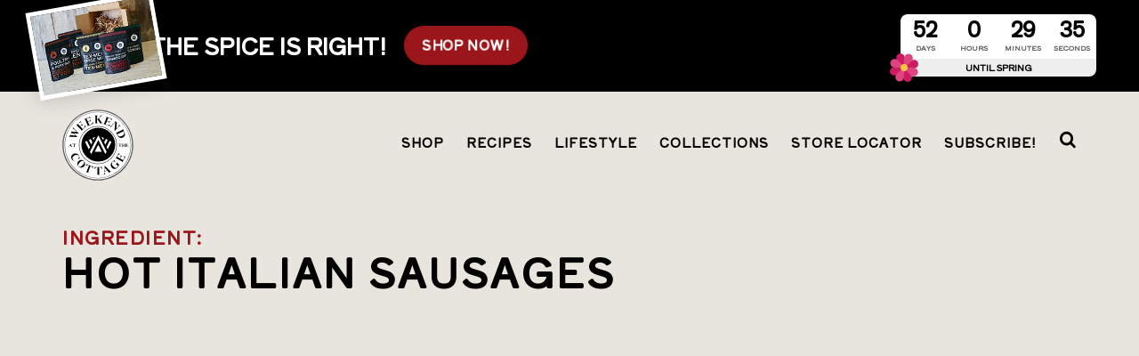

--- FILE ---
content_type: text/html; charset=UTF-8
request_url: https://weekendatthecottage.com/ingredient/hot-italian-sausages/
body_size: 167748
content:
<!DOCTYPE html>
<html lang="en-CA">

<head>

<meta charset="UTF-8">

<meta name="viewport" content="width=device-width, initial-scale=1">
<title>Hot Italian Sausages Archives - Weekend at the Cottage</title>
<link rel="profile" href="http://gmpg.org/xfn/11">
<link rel="pingback" href="https://weekendatthecottage.com/xmlrpc.php">

<link rel="alternate" type="application/rss+xml" title="Weekend at the Cottage RSS Feed" href="https://weekendatthecottage.com/feed/" />
<link rel="pingback" href="https://weekendatthecottage.com/xmlrpc.php" />

<!-- GOOGLE FONTS -->
<link rel="preconnect" href="https://fonts.googleapis.com">
<link rel="preconnect" href="https://fonts.gstatic.com" crossorigin>
<link href="https://fonts.googleapis.com/css2?family=Abhaya+Libre:wght@400;700&family=Shippori+Antique+B1&display=swap" rel="stylesheet">

<!-- INCLUDES -->
<link rel="apple-touch-icon" sizes="180x180" href="https://weekendatthecottage.com/wp-content/themes/WATC-2020/images/favicon/apple-touch-icon.png">
<link rel="icon" type="image/png" sizes="32x32" href="https://weekendatthecottage.com/wp-content/themes/WATC-2020/images/favicon/favicon-32x32.png">
<link rel="icon" type="image/png" sizes="16x16" href="https://weekendatthecottage.com/wp-content/themes/WATC-2020/images/favicon/favicon-16x16.png">
<link rel="manifest" href="https://weekendatthecottage.com/wp-content/themes/WATC-2020/images/favicon/site.webmanifest">
<link rel="mask-icon" href="https://weekendatthecottage.com/wp-content/themes/WATC-2020/images/favicon/safari-pinned-tab.svg" color="#000000">
<meta name="msapplication-TileColor" content="#ffffff">
<meta name="theme-color" content="#ffffff">

<!-- PINTEREST VERIFICATION -->
<meta name="p:domain_verify" content="ab1249b37ab70f692f36feecdeecc338"/>

<!-- Pinterest Tag -->
<script>
!function(e){if(!window.pintrk){window.pintrk = function () {
window.pintrk.queue.push(Array.prototype.slice.call(arguments))};var
  n=window.pintrk;n.queue=[],n.version="3.0";var
  t=document.createElement("script");t.async=!0,t.src=e;var
  r=document.getElementsByTagName("script")[0];
  r.parentNode.insertBefore(t,r)}}("https://s.pinimg.com/ct/core.js");
pintrk('load', '2613457422007', {em: '<user_email_address>'});
pintrk('page');
</script>
<noscript>
<img height="1" width="1" style="display:none;" alt=""
  src="https://ct.pinterest.com/v3/?event=init&tid=2613457422007&pd[em]=<hashed_email_address>&noscript=1" />
</noscript>
<!-- end Pinterest Tag -->

<script>
	pintrk('track', 'pagevisit');
</script>

<!-- Facebook Pixel Code -->
<script>
!function(f,b,e,v,n,t,s)
{if(f.fbq)return;n=f.fbq=function(){n.callMethod?
n.callMethod.apply(n,arguments):n.queue.push(arguments)};
if(!f._fbq)f._fbq=n;n.push=n;n.loaded=!0;n.version='2.0';
n.queue=[];t=b.createElement(e);t.async=!0;
t.src=v;s=b.getElementsByTagName(e)[0];
s.parentNode.insertBefore(t,s)}(window,document,'script',
'https://connect.facebook.net/en_US/fbevents.js');
 fbq('init', '424951734880233');
fbq('track', 'PageView');
</script>
<noscript>
 <img height="1" width="1"
src="https://www.facebook.com/tr?id=424951734880233&ev=PageView
&noscript=1"/>
</noscript>
<!-- End Facebook Pixel Code -->

<script type='text/javascript'>
/* <![CDATA[ */
var pysOptions = {"staticEvents":{"facebook":{"PageView":[{"params":[],"delay":0,"ids":[]}],"GeneralEvent":[{"params":{"post_type":"page","post_id":"4381","content_name":"Recipes, Videos and Cottage Tips"},"delay":0,"ids":[]}]}},"dynamicEventsParams":[],"dynamicEventsTriggers":[],"facebook":{"pixelIds":["815814465220897"],"advancedMatching":[],"removeMetadata":false,"contentParams":{"post_type":"page","post_id":4381,"content_name":"Recipes, Videos and Cottage Tips"},"commentEventEnabled":true,"wooVariableAsSimple":false,"downloadEnabled":true,"formEventEnabled":true},"debug":"","siteUrl":"https:\/\/staging.weekendatthecottage.com","ajaxUrl":"https:\/\/staging.weekendatthecottage.com\/wp-admin\/admin-ajax.php","commonEventParams":{"domain":"staging.weekendatthecottage.com","user_roles":"administrator","plugin":"PixelYourSite"},"commentEventEnabled":"1","downloadEventEnabled":"1","downloadExtensions":["","doc","exe","js","pdf","ppt","tgz","zip","xls"],"formEventEnabled":"1","gdpr":{"ajax_enabled":false,"all_disabled_by_api":false,"facebook_disabled_by_api":false,"analytics_disabled_by_api":false,"google_ads_disabled_by_api":false,"pinterest_disabled_by_api":false,"bing_disabled_by_api":false,"facebook_prior_consent_enabled":true,"analytics_prior_consent_enabled":true,"google_ads_prior_consent_enabled":null,"pinterest_prior_consent_enabled":true,"bing_prior_consent_enabled":true,"cookiebot_integration_enabled":false,"cookiebot_facebook_consent_category":"marketing","cookiebot_analytics_consent_category":"statistics","cookiebot_google_ads_consent_category":null,"cookiebot_pinterest_consent_category":"marketing","cookiebot_bing_consent_category":"marketing","ginger_integration_enabled":false,"cookie_notice_integration_enabled":false,"cookie_law_info_integration_enabled":false},"woo":{"enabled":false,"addToCartOnButtonEnabled":true,"addToCartOnButtonValueEnabled":true,"addToCartOnButtonValueOption":"price","removeFromCartEnabled":true,"removeFromCartSelector":".cart .product-remove .remove"},"edd":{"enabled":false,"addToCartOnButtonEnabled":true,"addToCartOnButtonValueEnabled":true,"addToCartOnButtonValueOption":"price","removeFromCartEnabled":true}};
/* ]]> */
</script>

<!-- ANALYTICS -->

<!-- Google tag (gtag.js) -->
<script async src="https://www.googletagmanager.com/gtag/js?id=G-6E97LEB428"></script>
<script>
  window.dataLayer = window.dataLayer || [];
  function gtag(){dataLayer.push(arguments);}
  gtag('js', new Date());

  gtag('config', 'G-6E97LEB428');
</script>
<script data-no-optimize="1" data-cfasync="false">!function(){"use strict";const t={adt_ei:{identityApiKey:"plainText",source:"url",type:"plaintext",priority:1},adt_eih:{identityApiKey:"sha256",source:"urlh",type:"hashed",priority:2},sh_kit:{identityApiKey:"sha256",source:"urlhck",type:"hashed",priority:3}},e=Object.keys(t);function i(t){return function(t){const e=t.match(/((?=([a-z0-9._!#$%+^&*()[\]<>-]+))\2@[a-z0-9._-]+\.[a-z0-9._-]+)/gi);return e?e[0]:""}(function(t){return t.replace(/\s/g,"")}(t.toLowerCase()))}!async function(){const n=new URL(window.location.href),o=n.searchParams;let a=null;const r=Object.entries(t).sort(([,t],[,e])=>t.priority-e.priority).map(([t])=>t);for(const e of r){const n=o.get(e),r=t[e];if(!n||!r)continue;const c=decodeURIComponent(n),d="plaintext"===r.type&&i(c),s="hashed"===r.type&&c;if(d||s){a={value:c,config:r};break}}if(a){const{value:t,config:e}=a;window.adthrive=window.adthrive||{},window.adthrive.cmd=window.adthrive.cmd||[],window.adthrive.cmd.push(function(){window.adthrive.identityApi({source:e.source,[e.identityApiKey]:t},({success:i,data:n})=>{i?window.adthrive.log("info","Plugin","detectEmails",`Identity API called with ${e.type} email: ${t}`,n):window.adthrive.log("warning","Plugin","detectEmails",`Failed to call Identity API with ${e.type} email: ${t}`,n)})})}!function(t,e){const i=new URL(e);t.forEach(t=>i.searchParams.delete(t)),history.replaceState(null,"",i.toString())}(e,n)}()}();
</script><meta name='robots' content='index, follow, max-image-preview:large, max-snippet:-1, max-video-preview:-1' />
<link rel="preload" href="https://weekendatthecottage.com/wp-content/plugins/rate-my-post/public/css/fonts/ratemypost.ttf" type="font/ttf" as="font" crossorigin="anonymous">
<script data-no-optimize="1" data-cfasync="false">
(function(w, d) {
	w.adthrive = w.adthrive || {};
	w.adthrive.cmd = w.adthrive.cmd || [];
	w.adthrive.plugin = 'adthrive-ads-3.10.0';
	w.adthrive.host = 'ads.adthrive.com';
	w.adthrive.integration = 'plugin';

	var commitParam = (w.adthriveCLS && w.adthriveCLS.bucket !== 'prod' && w.adthriveCLS.branch) ? '&commit=' + w.adthriveCLS.branch : '';

	var s = d.createElement('script');
	s.async = true;
	s.referrerpolicy='no-referrer-when-downgrade';
	s.src = 'https://' + w.adthrive.host + '/sites/5f3acbbb90aa7d3eceaf3e6c/ads.min.js?referrer=' + w.encodeURIComponent(w.location.href) + commitParam + '&cb=' + (Math.floor(Math.random() * 100) + 1) + '';
	var n = d.getElementsByTagName('script')[0];
	n.parentNode.insertBefore(s, n);
})(window, document);
</script>
<link rel="dns-prefetch" href="https://ads.adthrive.com/"><link rel="preconnect" href="https://ads.adthrive.com/"><link rel="preconnect" href="https://ads.adthrive.com/" crossorigin>
	<!-- This site is optimized with the Yoast SEO plugin v26.6 - https://yoast.com/wordpress/plugins/seo/ -->
	<title>Hot Italian Sausages Archives - Weekend at the Cottage</title>
	<link rel="canonical" href="https://weekendatthecottage.com/ingredient/hot-italian-sausages/" />
	<meta property="og:locale" content="en_US" />
	<meta property="og:type" content="article" />
	<meta property="og:title" content="Hot Italian Sausages Archives - Weekend at the Cottage" />
	<meta property="og:url" content="https://weekendatthecottage.com/ingredient/hot-italian-sausages/" />
	<meta property="og:site_name" content="Weekend at the Cottage" />
	<meta name="twitter:card" content="summary_large_image" />
	<meta name="twitter:site" content="@WATCfood" />
	<!-- / Yoast SEO plugin. -->


<link rel="alternate" type="application/rss+xml" title="Weekend at the Cottage &raquo; Feed" href="https://weekendatthecottage.com/feed/" />
<link rel="alternate" type="application/rss+xml" title="Weekend at the Cottage &raquo; Comments Feed" href="https://weekendatthecottage.com/comments/feed/" />
<link rel="alternate" type="application/rss+xml" title="Weekend at the Cottage &raquo; Hot Italian Sausages Ingredient Feed" href="https://weekendatthecottage.com/ingredient/hot-italian-sausages/feed/" />
<style id='wp-img-auto-sizes-contain-inline-css' type='text/css'>
img:is([sizes=auto i],[sizes^="auto," i]){contain-intrinsic-size:3000px 1500px}
/*# sourceURL=wp-img-auto-sizes-contain-inline-css */
</style>
<style id='wp-emoji-styles-inline-css' type='text/css'>

	img.wp-smiley, img.emoji {
		display: inline !important;
		border: none !important;
		box-shadow: none !important;
		height: 1em !important;
		width: 1em !important;
		margin: 0 0.07em !important;
		vertical-align: -0.1em !important;
		background: none !important;
		padding: 0 !important;
	}
/*# sourceURL=wp-emoji-styles-inline-css */
</style>
<style id='wp-block-library-inline-css' type='text/css'>
:root{--wp-block-synced-color:#7a00df;--wp-block-synced-color--rgb:122,0,223;--wp-bound-block-color:var(--wp-block-synced-color);--wp-editor-canvas-background:#ddd;--wp-admin-theme-color:#007cba;--wp-admin-theme-color--rgb:0,124,186;--wp-admin-theme-color-darker-10:#006ba1;--wp-admin-theme-color-darker-10--rgb:0,107,160.5;--wp-admin-theme-color-darker-20:#005a87;--wp-admin-theme-color-darker-20--rgb:0,90,135;--wp-admin-border-width-focus:2px}@media (min-resolution:192dpi){:root{--wp-admin-border-width-focus:1.5px}}.wp-element-button{cursor:pointer}:root .has-very-light-gray-background-color{background-color:#eee}:root .has-very-dark-gray-background-color{background-color:#313131}:root .has-very-light-gray-color{color:#eee}:root .has-very-dark-gray-color{color:#313131}:root .has-vivid-green-cyan-to-vivid-cyan-blue-gradient-background{background:linear-gradient(135deg,#00d084,#0693e3)}:root .has-purple-crush-gradient-background{background:linear-gradient(135deg,#34e2e4,#4721fb 50%,#ab1dfe)}:root .has-hazy-dawn-gradient-background{background:linear-gradient(135deg,#faaca8,#dad0ec)}:root .has-subdued-olive-gradient-background{background:linear-gradient(135deg,#fafae1,#67a671)}:root .has-atomic-cream-gradient-background{background:linear-gradient(135deg,#fdd79a,#004a59)}:root .has-nightshade-gradient-background{background:linear-gradient(135deg,#330968,#31cdcf)}:root .has-midnight-gradient-background{background:linear-gradient(135deg,#020381,#2874fc)}:root{--wp--preset--font-size--normal:16px;--wp--preset--font-size--huge:42px}.has-regular-font-size{font-size:1em}.has-larger-font-size{font-size:2.625em}.has-normal-font-size{font-size:var(--wp--preset--font-size--normal)}.has-huge-font-size{font-size:var(--wp--preset--font-size--huge)}.has-text-align-center{text-align:center}.has-text-align-left{text-align:left}.has-text-align-right{text-align:right}.has-fit-text{white-space:nowrap!important}#end-resizable-editor-section{display:none}.aligncenter{clear:both}.items-justified-left{justify-content:flex-start}.items-justified-center{justify-content:center}.items-justified-right{justify-content:flex-end}.items-justified-space-between{justify-content:space-between}.screen-reader-text{border:0;clip-path:inset(50%);height:1px;margin:-1px;overflow:hidden;padding:0;position:absolute;width:1px;word-wrap:normal!important}.screen-reader-text:focus{background-color:#ddd;clip-path:none;color:#444;display:block;font-size:1em;height:auto;left:5px;line-height:normal;padding:15px 23px 14px;text-decoration:none;top:5px;width:auto;z-index:100000}html :where(.has-border-color){border-style:solid}html :where([style*=border-top-color]){border-top-style:solid}html :where([style*=border-right-color]){border-right-style:solid}html :where([style*=border-bottom-color]){border-bottom-style:solid}html :where([style*=border-left-color]){border-left-style:solid}html :where([style*=border-width]){border-style:solid}html :where([style*=border-top-width]){border-top-style:solid}html :where([style*=border-right-width]){border-right-style:solid}html :where([style*=border-bottom-width]){border-bottom-style:solid}html :where([style*=border-left-width]){border-left-style:solid}html :where(img[class*=wp-image-]){height:auto;max-width:100%}:where(figure){margin:0 0 1em}html :where(.is-position-sticky){--wp-admin--admin-bar--position-offset:var(--wp-admin--admin-bar--height,0px)}@media screen and (max-width:600px){html :where(.is-position-sticky){--wp-admin--admin-bar--position-offset:0px}}

/*# sourceURL=wp-block-library-inline-css */
</style><style id='global-styles-inline-css' type='text/css'>
:root{--wp--preset--aspect-ratio--square: 1;--wp--preset--aspect-ratio--4-3: 4/3;--wp--preset--aspect-ratio--3-4: 3/4;--wp--preset--aspect-ratio--3-2: 3/2;--wp--preset--aspect-ratio--2-3: 2/3;--wp--preset--aspect-ratio--16-9: 16/9;--wp--preset--aspect-ratio--9-16: 9/16;--wp--preset--color--black: #000000;--wp--preset--color--cyan-bluish-gray: #abb8c3;--wp--preset--color--white: #ffffff;--wp--preset--color--pale-pink: #f78da7;--wp--preset--color--vivid-red: #cf2e2e;--wp--preset--color--luminous-vivid-orange: #ff6900;--wp--preset--color--luminous-vivid-amber: #fcb900;--wp--preset--color--light-green-cyan: #7bdcb5;--wp--preset--color--vivid-green-cyan: #00d084;--wp--preset--color--pale-cyan-blue: #8ed1fc;--wp--preset--color--vivid-cyan-blue: #0693e3;--wp--preset--color--vivid-purple: #9b51e0;--wp--preset--color--strong-blue: #0073aa;--wp--preset--color--lighter-blue: #229fd8;--wp--preset--color--very-light-gray: #eee;--wp--preset--color--very-dark-gray: #444;--wp--preset--gradient--vivid-cyan-blue-to-vivid-purple: linear-gradient(135deg,rgb(6,147,227) 0%,rgb(155,81,224) 100%);--wp--preset--gradient--light-green-cyan-to-vivid-green-cyan: linear-gradient(135deg,rgb(122,220,180) 0%,rgb(0,208,130) 100%);--wp--preset--gradient--luminous-vivid-amber-to-luminous-vivid-orange: linear-gradient(135deg,rgb(252,185,0) 0%,rgb(255,105,0) 100%);--wp--preset--gradient--luminous-vivid-orange-to-vivid-red: linear-gradient(135deg,rgb(255,105,0) 0%,rgb(207,46,46) 100%);--wp--preset--gradient--very-light-gray-to-cyan-bluish-gray: linear-gradient(135deg,rgb(238,238,238) 0%,rgb(169,184,195) 100%);--wp--preset--gradient--cool-to-warm-spectrum: linear-gradient(135deg,rgb(74,234,220) 0%,rgb(151,120,209) 20%,rgb(207,42,186) 40%,rgb(238,44,130) 60%,rgb(251,105,98) 80%,rgb(254,248,76) 100%);--wp--preset--gradient--blush-light-purple: linear-gradient(135deg,rgb(255,206,236) 0%,rgb(152,150,240) 100%);--wp--preset--gradient--blush-bordeaux: linear-gradient(135deg,rgb(254,205,165) 0%,rgb(254,45,45) 50%,rgb(107,0,62) 100%);--wp--preset--gradient--luminous-dusk: linear-gradient(135deg,rgb(255,203,112) 0%,rgb(199,81,192) 50%,rgb(65,88,208) 100%);--wp--preset--gradient--pale-ocean: linear-gradient(135deg,rgb(255,245,203) 0%,rgb(182,227,212) 50%,rgb(51,167,181) 100%);--wp--preset--gradient--electric-grass: linear-gradient(135deg,rgb(202,248,128) 0%,rgb(113,206,126) 100%);--wp--preset--gradient--midnight: linear-gradient(135deg,rgb(2,3,129) 0%,rgb(40,116,252) 100%);--wp--preset--font-size--small: 13px;--wp--preset--font-size--medium: 20px;--wp--preset--font-size--large: 36px;--wp--preset--font-size--x-large: 42px;--wp--preset--spacing--20: 0.44rem;--wp--preset--spacing--30: 0.67rem;--wp--preset--spacing--40: 1rem;--wp--preset--spacing--50: 1.5rem;--wp--preset--spacing--60: 2.25rem;--wp--preset--spacing--70: 3.38rem;--wp--preset--spacing--80: 5.06rem;--wp--preset--shadow--natural: 6px 6px 9px rgba(0, 0, 0, 0.2);--wp--preset--shadow--deep: 12px 12px 50px rgba(0, 0, 0, 0.4);--wp--preset--shadow--sharp: 6px 6px 0px rgba(0, 0, 0, 0.2);--wp--preset--shadow--outlined: 6px 6px 0px -3px rgb(255, 255, 255), 6px 6px rgb(0, 0, 0);--wp--preset--shadow--crisp: 6px 6px 0px rgb(0, 0, 0);}:where(.is-layout-flex){gap: 0.5em;}:where(.is-layout-grid){gap: 0.5em;}body .is-layout-flex{display: flex;}.is-layout-flex{flex-wrap: wrap;align-items: center;}.is-layout-flex > :is(*, div){margin: 0;}body .is-layout-grid{display: grid;}.is-layout-grid > :is(*, div){margin: 0;}:where(.wp-block-columns.is-layout-flex){gap: 2em;}:where(.wp-block-columns.is-layout-grid){gap: 2em;}:where(.wp-block-post-template.is-layout-flex){gap: 1.25em;}:where(.wp-block-post-template.is-layout-grid){gap: 1.25em;}.has-black-color{color: var(--wp--preset--color--black) !important;}.has-cyan-bluish-gray-color{color: var(--wp--preset--color--cyan-bluish-gray) !important;}.has-white-color{color: var(--wp--preset--color--white) !important;}.has-pale-pink-color{color: var(--wp--preset--color--pale-pink) !important;}.has-vivid-red-color{color: var(--wp--preset--color--vivid-red) !important;}.has-luminous-vivid-orange-color{color: var(--wp--preset--color--luminous-vivid-orange) !important;}.has-luminous-vivid-amber-color{color: var(--wp--preset--color--luminous-vivid-amber) !important;}.has-light-green-cyan-color{color: var(--wp--preset--color--light-green-cyan) !important;}.has-vivid-green-cyan-color{color: var(--wp--preset--color--vivid-green-cyan) !important;}.has-pale-cyan-blue-color{color: var(--wp--preset--color--pale-cyan-blue) !important;}.has-vivid-cyan-blue-color{color: var(--wp--preset--color--vivid-cyan-blue) !important;}.has-vivid-purple-color{color: var(--wp--preset--color--vivid-purple) !important;}.has-black-background-color{background-color: var(--wp--preset--color--black) !important;}.has-cyan-bluish-gray-background-color{background-color: var(--wp--preset--color--cyan-bluish-gray) !important;}.has-white-background-color{background-color: var(--wp--preset--color--white) !important;}.has-pale-pink-background-color{background-color: var(--wp--preset--color--pale-pink) !important;}.has-vivid-red-background-color{background-color: var(--wp--preset--color--vivid-red) !important;}.has-luminous-vivid-orange-background-color{background-color: var(--wp--preset--color--luminous-vivid-orange) !important;}.has-luminous-vivid-amber-background-color{background-color: var(--wp--preset--color--luminous-vivid-amber) !important;}.has-light-green-cyan-background-color{background-color: var(--wp--preset--color--light-green-cyan) !important;}.has-vivid-green-cyan-background-color{background-color: var(--wp--preset--color--vivid-green-cyan) !important;}.has-pale-cyan-blue-background-color{background-color: var(--wp--preset--color--pale-cyan-blue) !important;}.has-vivid-cyan-blue-background-color{background-color: var(--wp--preset--color--vivid-cyan-blue) !important;}.has-vivid-purple-background-color{background-color: var(--wp--preset--color--vivid-purple) !important;}.has-black-border-color{border-color: var(--wp--preset--color--black) !important;}.has-cyan-bluish-gray-border-color{border-color: var(--wp--preset--color--cyan-bluish-gray) !important;}.has-white-border-color{border-color: var(--wp--preset--color--white) !important;}.has-pale-pink-border-color{border-color: var(--wp--preset--color--pale-pink) !important;}.has-vivid-red-border-color{border-color: var(--wp--preset--color--vivid-red) !important;}.has-luminous-vivid-orange-border-color{border-color: var(--wp--preset--color--luminous-vivid-orange) !important;}.has-luminous-vivid-amber-border-color{border-color: var(--wp--preset--color--luminous-vivid-amber) !important;}.has-light-green-cyan-border-color{border-color: var(--wp--preset--color--light-green-cyan) !important;}.has-vivid-green-cyan-border-color{border-color: var(--wp--preset--color--vivid-green-cyan) !important;}.has-pale-cyan-blue-border-color{border-color: var(--wp--preset--color--pale-cyan-blue) !important;}.has-vivid-cyan-blue-border-color{border-color: var(--wp--preset--color--vivid-cyan-blue) !important;}.has-vivid-purple-border-color{border-color: var(--wp--preset--color--vivid-purple) !important;}.has-vivid-cyan-blue-to-vivid-purple-gradient-background{background: var(--wp--preset--gradient--vivid-cyan-blue-to-vivid-purple) !important;}.has-light-green-cyan-to-vivid-green-cyan-gradient-background{background: var(--wp--preset--gradient--light-green-cyan-to-vivid-green-cyan) !important;}.has-luminous-vivid-amber-to-luminous-vivid-orange-gradient-background{background: var(--wp--preset--gradient--luminous-vivid-amber-to-luminous-vivid-orange) !important;}.has-luminous-vivid-orange-to-vivid-red-gradient-background{background: var(--wp--preset--gradient--luminous-vivid-orange-to-vivid-red) !important;}.has-very-light-gray-to-cyan-bluish-gray-gradient-background{background: var(--wp--preset--gradient--very-light-gray-to-cyan-bluish-gray) !important;}.has-cool-to-warm-spectrum-gradient-background{background: var(--wp--preset--gradient--cool-to-warm-spectrum) !important;}.has-blush-light-purple-gradient-background{background: var(--wp--preset--gradient--blush-light-purple) !important;}.has-blush-bordeaux-gradient-background{background: var(--wp--preset--gradient--blush-bordeaux) !important;}.has-luminous-dusk-gradient-background{background: var(--wp--preset--gradient--luminous-dusk) !important;}.has-pale-ocean-gradient-background{background: var(--wp--preset--gradient--pale-ocean) !important;}.has-electric-grass-gradient-background{background: var(--wp--preset--gradient--electric-grass) !important;}.has-midnight-gradient-background{background: var(--wp--preset--gradient--midnight) !important;}.has-small-font-size{font-size: var(--wp--preset--font-size--small) !important;}.has-medium-font-size{font-size: var(--wp--preset--font-size--medium) !important;}.has-large-font-size{font-size: var(--wp--preset--font-size--large) !important;}.has-x-large-font-size{font-size: var(--wp--preset--font-size--x-large) !important;}
/*# sourceURL=global-styles-inline-css */
</style>

<style id='classic-theme-styles-inline-css' type='text/css'>
/*! This file is auto-generated */
.wp-block-button__link{color:#fff;background-color:#32373c;border-radius:9999px;box-shadow:none;text-decoration:none;padding:calc(.667em + 2px) calc(1.333em + 2px);font-size:1.125em}.wp-block-file__button{background:#32373c;color:#fff;text-decoration:none}
/*# sourceURL=/wp-includes/css/classic-themes.min.css */
</style>
<link rel='stylesheet' id='rate-my-post-css' href='https://weekendatthecottage.com/wp-content/plugins/rate-my-post/public/css/rate-my-post.min.css?ver=4.4.4' type='text/css' media='all' />
<style id='rate-my-post-inline-css' type='text/css'>
.rmp-widgets-container.rmp-wp-plugin.rmp-main-container {  text-align:left;}
.rmp-widgets-container.rmp-wp-plugin.rmp-main-container {  text-align:left;}
/*# sourceURL=rate-my-post-inline-css */
</style>
<link rel='stylesheet' id='wp-postratings-css' href='https://weekendatthecottage.com/wp-content/plugins/wp-postratings/css/postratings-css.css?ver=1.91.2' type='text/css' media='all' />
<link rel='stylesheet' id='style-css' href='https://weekendatthecottage.com/wp-content/themes/WATC-2020/style.css?ver=6.9' type='text/css' media='all' />
<link rel='stylesheet' id='blocks-css' href='https://weekendatthecottage.com/wp-content/themes/WATC-2020/css/blocks.css?ver=6.9' type='text/css' media='all' />
<link rel='stylesheet' id='responsive-css' href='https://weekendatthecottage.com/wp-content/themes/WATC-2020/responsive.css?ver=6.9' type='text/css' media='all' />
<link rel='stylesheet' id='print-css' href='https://weekendatthecottage.com/wp-content/themes/WATC-2020/print.css?ver=6.9' type='text/css' media='print' />
<link rel='stylesheet' id='animate-css' href='https://weekendatthecottage.com/wp-content/themes/WATC-2020/css/animate.css?ver=6.9' type='text/css' media='all' />
<link rel='stylesheet' id='fontawesome-css' href='https://weekendatthecottage.com/wp-content/themes/WATC-2020/css/font-awesome.min.css?ver=6.9' type='text/css' media='all' />
<link rel='stylesheet' id='wp-pagenavi-css' href='https://weekendatthecottage.com/wp-content/plugins/wp-pagenavi/pagenavi-css.css?ver=2.70' type='text/css' media='all' />
<script type="text/javascript" src="https://weekendatthecottage.com/wp-includes/js/jquery/jquery.min.js?ver=3.7.1" id="jquery-core-js"></script>
<script type="text/javascript" src="https://weekendatthecottage.com/wp-includes/js/jquery/jquery-migrate.min.js?ver=3.4.1" id="jquery-migrate-js"></script>
<link rel="https://api.w.org/" href="https://weekendatthecottage.com/wp-json/" /><link rel="alternate" title="JSON" type="application/json" href="https://weekendatthecottage.com/wp-json/wp/v2/ingredient/1475" /><link rel="EditURI" type="application/rsd+xml" title="RSD" href="https://weekendatthecottage.com/xmlrpc.php?rsd" />
<meta name="generator" content="WordPress 6.9" />



</head>

<body class="archive tax-ingredient term-hot-italian-sausages term-1475 wp-theme-WATC-2020">


<a class="skip-to-content-link" href="#top" tabindex="1">Skip to content</a>

<div class="banner">
	<div class="columns">
		<div class="content">
			<img src="https://weekendatthecottage.com/wp-content/uploads/2025/01/spice-image.jpg" alt="" />			<div class="promotion">
				<span>THE SPICE IS RIGHT!</span>
				<a href="https://weekendatthecottage.com/shop/" class="btn pulse" target="_self">SHOP NOW!</a>
			</div>
		</div>

		
		<div class="countDown">
			<div class="times">
    			<div>
        			<p id="days">52</p>
        			<span>Days</span>
    			</div>
    			<div>
        			<p id="hours">5</p>
        			<span>Hours</span>
    			</div>
    			<div>
        			<p id="minutes">29</p>
        			<span>Minutes</span>
    			</div>
    			<div>
        			<p id="seconds">48</p>
        			<span>Seconds</span>
    			</div>
			</div>
			<div class="bottom">
    			<img src="https://weekendatthecottage.com/wp-content/themes/WATC-2020/images/ico-flower.svg" alt="" /> Until Spring
			</div>
		</div>

		<script>
			// Function to update countdown values
			function updateCountdown() {
    			var now = new Date().getTime();
    			var targetDate = new Date("March 20, 2026 10:46:00").getTime();
    			var timeDifference = targetDate - now;

    			var days = Math.floor(timeDifference / (1000 * 60 * 60 * 24));
    			var hours = Math.floor((timeDifference % (1000 * 60 * 60 * 24)) / (1000 * 60 * 60));
    			var minutes = Math.floor((timeDifference % (1000 * 60 * 60)) / (1000 * 60));
    			var seconds = Math.floor((timeDifference % (1000 * 60)) / 1000);

    			document.getElementById("days").innerText = days;
    			document.getElementById("hours").innerText = hours;
    			document.getElementById("minutes").innerText = minutes;
    			document.getElementById("seconds").innerText = seconds;
			}

			// Update countdown every second
			setInterval(updateCountdown, 1000);
		</script>
	</div>
</div>

<!-- WRAPPER -->
<div id="wrapper">

	<!-- HEADER -->
	<header id="header">
		<div class="content">

			<a href="https://weekendatthecottage.com" class="logo">Weekend at the Cottage</a>

			<!-- SEARCH BUTTON -->
			<a class="searchBtn" href="https://weekendatthecottage.com/search/" title="Search">Search</a>

			<!-- MENU BUTTON -->
			<div class='threebar menuBtn'>
				<div class='bar'></div>
				<div class='bar'></div>
				<div class='bar'></div>
			</div>

			<!-- MENU -->
			<nav id="menu">
				<ul class="menu">
					<li id="menu-item-24053" class="menu-item menu-item-type-custom menu-item-object-custom menu-item-24053"><a href="https://weekendatthecottage.com/shop/">Shop</a></li>
<li id="menu-item-15492" class="menu-item menu-item-type-custom menu-item-object-custom menu-item-15492"><a href="https://weekendatthecottage.com/recipes">Recipes</a></li>
<li id="menu-item-15493" class="menu-item menu-item-type-custom menu-item-object-custom menu-item-15493"><a href="https://weekendatthecottage.com/lifestyle">Lifestyle</a></li>
<li id="menu-item-18532" class="menu-item menu-item-type-custom menu-item-object-custom menu-item-18532"><a href="https://weekendatthecottage.com/collections/">Collections</a></li>
<li id="menu-item-25054" class="menu-item menu-item-type-post_type menu-item-object-page menu-item-25054"><a href="https://weekendatthecottage.com/store-locator/">Store Locator</a></li>
<li id="menu-item-15491" class="menu-item menu-item-type-post_type menu-item-object-page menu-item-15491"><a href="https://weekendatthecottage.com/newsletter/">Subscribe!</a></li>
<li id="menu-item-15496" class="search menu-item menu-item-type-post_type menu-item-object-page menu-item-15496"><a href="https://weekendatthecottage.com/search/">Search</a></li>
				</ul>

				<ul class="social alt">
					<li><a href="https://www.youtube.com/c/Weekendatthecottage" target="_blank" title="Follow us on YouTube">YouTube</a></li>
					<li><a href="https://www.facebook.com/weekendatthecottage/" target="_blank" title="Follow us on Facebook">Facebook</a></li>
					<li><a href="https://twitter.com/WATCfood" target="_blank" title="Follow us on Twitter">Twitter</a></li>
					<li><a href="http://www.instagram.com/weekendatthecottage" target="_blank" title="Follow us on Instagram">Instagram</a></li>
					<li><a href="https://www.pinterest.com/weekendcottage/" target="_blank" title="Follow us on Pinterest">Pinterest</a></li>
				</ul>

			</nav>

			<div class="clear"></div>
		</div>
	</header>

	<a name="top"></a>
<!-- PAGE TITLE -->
<div id="pageTitle">
	<div class="content">
		<h4 class="sub">Ingredient:</h4>
		<h1 class="pageTitle">Hot Italian Sausages</h1>
	
		<!-- IF HAS CHILDREN -->
			
	</div>
</div>

<!-- MAIN -->
<main id="page" class="archive">
	<div class="content">
		
		<ul class="posts">
				</ul>
		
		<!-- PAGINATION -->
		<div id="pagination">
					</div>
		
		<div class="rule"></div>
		
		<div class="leaderboard ad">	
			<script async src="https://pagead2.googlesyndication.com/pagead/js/adsbygoogle.js"></script>
			<!-- Leaderboard Ad -->
			<ins class="adsbygoogle"
			     style="display:block"
			     data-ad-client="ca-pub-8268821859926373"
			     data-ad-slot="8131699793"
			     data-ad-format="auto"
			     data-full-width-responsive="true"></ins>
			<script>
			     (adsbygoogle = window.adsbygoogle || []).push({
				    overlays: {bottom: true}
			     });
			</script>
		</div>
		
		<div class="clear buffer"></div>
		
		<h2>Recipes by Meal</h2>
			
<!-- MEAL TAXONOMY -->
<ul class="categories archive"><li><a href="https://weekendatthecottage.com/meal/apperizers-snacks/" style="background:url(https://weekendatthecottage.com/wp-content/uploads/2020/04/App-Snack.jpg);"><div class="inner"><div class="middle"><h4>Appetizers &amp; Snacks</h4></div></div></a></li><li><a href="https://weekendatthecottage.com/meal/breakfast/" style="background:url(https://weekendatthecottage.com/wp-content/uploads/2020/03/BreakfastBake20.jpg);"><div class="inner"><div class="middle"><h4>Breakfast</h4></div></div></a></li><li><a href="https://weekendatthecottage.com/meal/desserts/" style="background:url(https://weekendatthecottage.com/wp-content/uploads/2020/04/Desserts-1.jpg);"><div class="inner"><div class="middle"><h4>Desserts</h4></div></div></a></li><li><a href="https://weekendatthecottage.com/meal/dinner/" style="background:url(https://weekendatthecottage.com/wp-content/uploads/2020/04/Dinner.jpg);"><div class="inner"><div class="middle"><h4>Dinner</h4></div></div></a></li><li><a href="https://weekendatthecottage.com/meal/lunch/" style="background:url(https://weekendatthecottage.com/wp-content/uploads/2020/04/Lunch.jpg);"><div class="inner"><div class="middle"><h4>Lunch</h4></div></div></a></li><li><a href="https://weekendatthecottage.com/meal/salads/" style="background:url(https://weekendatthecottage.com/wp-content/uploads/2020/04/Salads.jpg);"><div class="inner"><div class="middle"><h4>Salads</h4></div></div></a></li><li><a href="https://weekendatthecottage.com/meal/side-dishes/" style="background:url(https://weekendatthecottage.com/wp-content/uploads/2020/04/Side-Dishes.jpg);"><div class="inner"><div class="middle"><h4>Side Dishes</h4></div></div></a></li><li><a href="https://weekendatthecottage.com/meal/soups/" style="background:url(https://weekendatthecottage.com/wp-content/uploads/2020/04/Soups.jpg);"><div class="inner"><div class="middle"><h4>Soups</h4></div></div></a></li></ul>
<div class="clear buffer"></div>

<h2>Recipes by Category</h2>

<!-- CATEGORY TAXONOMY -->
<ul class="categories archive"><li><a href="https://weekendatthecottage.com/category/baked-goods/" style="background:url(https://weekendatthecottage.com/wp-content/uploads/2020/04/Baked-Goods.jpg);"><div class="inner"><div class="middle"><h4>Baked Goods</h4></div></div></a></li><li><a href="https://weekendatthecottage.com/category/cakes/" style="background:url(https://weekendatthecottage.com/wp-content/uploads/2020/04/Cakes.jpg);"><div class="inner"><div class="middle"><h4>Cakes</h4></div></div></a></li><li><a href="https://weekendatthecottage.com/category/canning-preserves-jams-jellies/" style="background:url(https://weekendatthecottage.com/wp-content/uploads/2021/07/HomeCanning2.jpg);"><div class="inner"><div class="middle"><h4>Canning, Preserves, Jams &amp; Jellies</h4></div></div></a></li><li><a href="https://weekendatthecottage.com/category/casseroles/" style="background:url(https://weekendatthecottage.com/wp-content/uploads/2020/04/Casseroles.jpg);"><div class="inner"><div class="middle"><h4>Casseroles</h4></div></div></a></li><li><a href="https://weekendatthecottage.com/category/cocktails/" style="background:url(https://weekendatthecottage.com/wp-content/uploads/2019/08/TanqueraySevilla7.jpg);"><div class="inner"><div class="middle"><h4>Cocktails</h4></div></div></a></li><li><a href="https://weekendatthecottage.com/category/condiments/" style="background:url(https://weekendatthecottage.com/wp-content/uploads/2020/04/Condiments.jpg);"><div class="inner"><div class="middle"><h4>Condiments</h4></div></div></a></li><li><a href="https://weekendatthecottage.com/category/cookies-squares/" style="background:url(https://weekendatthecottage.com/wp-content/uploads/2021/09/BrownedButterBlondies12.jpg);"><div class="inner"><div class="middle"><h4>Cookies &amp; Squares</h4></div></div></a></li><li><a href="https://weekendatthecottage.com/category/dressings-dips/" style="background:url(https://weekendatthecottage.com/wp-content/uploads/2020/04/Dressings.jpg);"><div class="inner"><div class="middle"><h4>Dressings &amp; Dips</h4></div></div></a></li><li><a href="https://weekendatthecottage.com/category/gluten-free/" style="background:url(https://weekendatthecottage.com/wp-content/uploads/2020/04/Gluten-Free.jpg);"><div class="inner"><div class="middle"><h4>Gluten-Free</h4></div></div></a></li><li><a href="https://weekendatthecottage.com/category/grilling-barbeque/" style="background:url(https://weekendatthecottage.com/wp-content/uploads/2020/04/Grilling.jpg);"><div class="inner"><div class="middle"><h4>Grilling &amp; Barbeque</h4></div></div></a></li><li><a href="https://weekendatthecottage.com/category/healthy/" style="background:url(https://weekendatthecottage.com/wp-content/uploads/2020/04/Healthy.jpg);"><div class="inner"><div class="middle"><h4>Healthy</h4></div></div></a></li><li><a href="https://weekendatthecottage.com/category/holidays-savoury/" style="background:url(https://weekendatthecottage.com/wp-content/uploads/2019/12/CrownRoast9.jpg);"><div class="inner"><div class="middle"><h4>Holidays Savoury</h4></div></div></a></li><li><a href="https://weekendatthecottage.com/category/holidays-sweet/" style="background:url(https://weekendatthecottage.com/wp-content/uploads/2019/11/HolidayBaking1.jpg);"><div class="inner"><div class="middle"><h4>Holidays Sweet</h4></div></div></a></li><li><a href="https://weekendatthecottage.com/category/ice-creams-frozen-confections/" style="background:url(https://weekendatthecottage.com/wp-content/uploads/2022/03/BlueberryIceCream11.jpg);"><div class="inner"><div class="middle"><h4>Ice Creams &amp; Frozen Confections</h4></div></div></a></li><li><a href="https://weekendatthecottage.com/category/ingredients/" style="background:url(https://weekendatthecottage.com/wp-content/uploads/2020/07/StrawRhuGalette6.jpg);"><div class="inner"><div class="middle"><h4>Ingredients</h4></div></div></a></li><li><a href="https://weekendatthecottage.com/category/make-ahead/" style="background:url(https://weekendatthecottage.com/wp-content/uploads/2020/04/Make-Ahead.jpg);"><div class="inner"><div class="middle"><h4>Make-Ahead</h4></div></div></a></li><li><a href="https://weekendatthecottage.com/category/non-alcoholic-drinks/" style="background:url(https://weekendatthecottage.com/wp-content/uploads/2018/03/ChaiSpicedLatte2.jpg);"><div class="inner"><div class="middle"><h4>Non-alcoholic Drinks</h4></div></div></a></li><li><a href="https://weekendatthecottage.com/category/pan-asian/" style="background:url(https://weekendatthecottage.com/wp-content/uploads/2022/01/EasyCrispyKoreanChicken15.jpg);"><div class="inner"><div class="middle"><h4>Pan-Asian</h4></div></div></a></li><li><a href="https://weekendatthecottage.com/category/pasta/" style="background:url(https://weekendatthecottage.com/wp-content/uploads/2020/07/BowTiePastaTuna6.jpg);"><div class="inner"><div class="middle"><h4>Pasta &amp; Rice</h4></div></div></a></li><li><a href="https://weekendatthecottage.com/category/pies/" style="background:url(https://weekendatthecottage.com/wp-content/uploads/2020/04/Pies.jpg);"><div class="inner"><div class="middle"><h4>Pies</h4></div></div></a></li><li><a href="https://weekendatthecottage.com/category/quick-easy/" style="background:url(https://weekendatthecottage.com/wp-content/uploads/2020/04/Quick-Easy.jpeg);"><div class="inner"><div class="middle"><h4>Quick &amp; Easy</h4></div></div></a></li><li><a href="https://weekendatthecottage.com/category/round-up/" style="background:url(https://weekendatthecottage.com/wp-content/uploads/2017/09/ThanksgivingBeauty.jpg);"><div class="inner"><div class="middle"><h4>Round Up</h4></div></div></a></li><li><a href="https://weekendatthecottage.com/category/salads-dressings/" style="background:url(https://weekendatthecottage.com/wp-content/uploads/2020/07/TomatoAvocadoSalad5.jpg);"><div class="inner"><div class="middle"><h4>Salads &amp; Dressings</h4></div></div></a></li><li><a href="https://weekendatthecottage.com/category/sandwiches/" style="background:url(https://weekendatthecottage.com/wp-content/uploads/2020/04/Sandwiches.jpg);"><div class="inner"><div class="middle"><h4>Sandwiches</h4></div></div></a></li><li><a href="https://weekendatthecottage.com/category/soups-stews/" style="background:url(https://weekendatthecottage.com/wp-content/uploads/2019/03/LambStewWithBelgianBeer12.jpg);"><div class="inner"><div class="middle"><h4>Soups &amp; Stews</h4></div></div></a></li><li><a href="https://weekendatthecottage.com/category/spring-easter/" style="background:url(https://weekendatthecottage.com/wp-content/uploads/2020/04/Spring-Easter.jpg);"><div class="inner"><div class="middle"><h4>Spring &amp; Easter</h4></div></div></a></li><li><a href="https://weekendatthecottage.com/category/summer/" style="background:url(https://weekendatthecottage.com/wp-content/uploads/2020/04/Summer.jpg);"><div class="inner"><div class="middle"><h4>Summer</h4></div></div></a></li></ul>
<div class="clear buffer"></div>

<h2>Seasonal Collections</h2>

<!-- COLLECTIONS TAXONOMY -->
<ul class="collections archive"><li style="background:url(https://weekendatthecottage.com/wp-content/uploads/2025/06/CherryBerriesonaCloud33.jpeg);"><a href="https://weekendatthecottage.com/collections/summer-desserts/"><div><h3>SUMMER DESSERTS</h3><p>A gathering of our most scrumptious seasonal treats and desserts, perfect for summer entertaining.</p></div></a></li><li style="background:url(https://weekendatthecottage.com/wp-content/uploads/2022/03/EasyGrilledPorkChops8.jpg);"><a href="https://weekendatthecottage.com/collections/grilling-recipes/"><div><h3>GRILLING</h3><p><p class="p1">Gathering to enjoy a meal expertly prepared on the grill is a cottage country tradition. Whether it’s meat, poultry, fish or assorted veggies, these grill recipes always exceed expectations.</p></p></div></a></li><li style="background:url(https://weekendatthecottage.com/wp-content/uploads/2022/03/BeanCornTomatoSalad12.jpg);"><a href="https://weekendatthecottage.com/collections/salads/"><div><h3>SALADS</h3><p><p class="p1">Answering your request for more salads – yes, please! Our gatherings of veggies and greens work throughout the year. Expect fresh, forward flavours from these popular dishes that you can serve as a side or as your main meal.</p></p></div></a></li><li style="background:url(https://weekendatthecottage.com/wp-content/uploads/2022/03/LemonSquares16.jpg);"><a href="https://weekendatthecottage.com/collections/cookies-and-squares/"><div><h3>COOKIES &amp; SQUARES</h3><p><p class="p1">From buttery shortbreads and fruit and nut-studded butter cookies to delectable squares and one-bite wonders, everyone is going to love these favourite cookies and squares recipes.</p></p></div></a></li><li style="background:url(https://weekendatthecottage.com/wp-content/uploads/2022/03/Mulligatawny17.jpg);"><a href="https://weekendatthecottage.com/collections/soups-stews/"><div><h3>SOUPS &amp; STEWS</h3><p>Grab a bowl or a mug, a spoon and maybe a fork then, enjoy our flavourful soups and stews. <span class="s1">Richly flavoured and brimming with goodness, this selection of soups, chowders and stews are hearty food for the soul!</span></p></div></a></li><li style="background:url(https://weekendatthecottage.com/wp-content/uploads/2022/03/CarrotCake16-1.jpg);"><a href="https://weekendatthecottage.com/collections/homemade-cakes/"><div><h3>CAKES</h3><p><p class="p1">Easy ideas for homemade cakes for your next klatch, afternoon get-together, dinner party or special celebration. Oh, these recipes truly are a piece of cake!</p></p></div></a></li><li style="background:url(https://weekendatthecottage.com/wp-content/uploads/2022/03/MilkButterCorn10.jpg);"><a href="https://weekendatthecottage.com/collections/side-dishes/"><div><h3>SIDE DISHES</h3><p>With an eye to keeping things simple and stress free, these appetizing and flavour-forward side dishes will pair perfectly with virtually any main.</p></div></a></li><li style="background:url(https://weekendatthecottage.com/wp-content/uploads/2022/03/MomsApplePie31.jpg);"><a href="https://weekendatthecottage.com/collections/homemade-pies/"><div><h3>HOMEMADE PIES</h3><p><p class="p1">If you’re looking to make a homemade pie from scratch, you’ve come to the right place! Whether sweet or savoury, our pies are sure to please. Remember our trusted equation; weekend + pie = pure joy!</p></p></div></a></li><li style="background:url(https://weekendatthecottage.com/wp-content/uploads/2022/03/FlakyTeaBiscuits13.jpg);"><a href="https://weekendatthecottage.com/collections/baked-goods/"><div><h3>BAKED GOODS</h3><p>Having delicious baked goods on hand is always a good idea; weekend guests love them. Here you’ll find everything from muffins and scones to sweet and savoury breads, loaves and buns.</p></div></a></li><li style="background:url(https://weekendatthecottage.com/wp-content/uploads/2021/07/HomeCanning1.jpg);"><a href="https://weekendatthecottage.com/collections/home-canning/"><div><h3>HOME CANNING</h3><p>Grab your big pot, jars, ladle and funnel, it's time to create something delicious! Whether crispy veggies, pickles or a condiment, perhaps jams, preserves or jellies, these HOME CANNING recipes are the best!</p></div></a></li><li style="background:url(https://weekendatthecottage.com/wp-content/uploads/2022/03/Thanksgiving2.jpg);"><a href="https://weekendatthecottage.com/collections/thanksgiving/"><div><h3>THANKSGIVING</h3><p>It’s all here, from the best oven-roasted turkey, sausage dressing and cheesy mashed potatoes to a carrot side, bean casserole and our harvest salad. Oh, and of course pumpkin pie!</p></div></a></li><li style="background:url(https://weekendatthecottage.com/wp-content/uploads/2022/03/EasyCharcuterieCheese10.jpg);"><a href="https://weekendatthecottage.com/collections/party-snacks/"><div><h3>PARTY SNACKS</h3><p><p class="p1">Let’s get your next party started with PARTY SNACKS that are sure to please your family and friends. From dips and hors d’oeuvres to scrumptious snacks and trays of treats, we’ve got you covered!</p></p></div></a></li><li style="background:url(https://weekendatthecottage.com/wp-content/uploads/2022/03/BestCaesarDressing8.jpg);"><a href="https://weekendatthecottage.com/collections/salad-dressings/"><div><h3>SALAD DRESSINGS</h3><p><p class="p1">We believe every great salad deserves an equally amazing dressing. From simple vinaigrettes to the more complex concoctions, our dressings are easy to make and oh, so tasty!</p></p></div></a></li><li style="background:url(https://weekendatthecottage.com/wp-content/uploads/2022/03/OvenBakedHam7.jpg);"><a href="https://weekendatthecottage.com/collections/holiday-mains/"><div><h3>HOLIDAY MAINS</h3><p><p class="p1">Our very best, most-requested, exceptionally delicious, perfectly prepared main course recipes, complete with easy-to-follow directions. These holiday-inspired meals will bring you and your loved ones great comfort and joy!</p></p></div></a></li><li style="background:url(https://weekendatthecottage.com/wp-content/uploads/2022/03/ThumbprintCookies6.jpg);"><a href="https://weekendatthecottage.com/collections/holidaychristmas-baking/"><div><h3>CHRISTMAS BAKING</h3><p><p class="p1">Getting your sweet treats ready for the holidays just got easier thanks to our favourite, top-requested recipes for cookies, cakes, tarts, squares and confections. Every recipe is Santa approved!</p></p></div></a></li><li style="background:url(https://weekendatthecottage.com/wp-content/uploads/2022/03/LegofLamb13.jpg);"><a href="https://weekendatthecottage.com/collections/easter-recipes/"><div><h3>EASTER</h3><p>It’s all here, from the roasted leg of lamb, glazed ham, buttered spring veggies, scalloped potatoes to spring salads, lemony jelly roll, carrot cake and so much more. Your plans for Easter start here!</p></div></a></li></ul>
<div class="center">
	<a href="https://weekendatthecottage.com/collections/" class="btn">View all Collections</a>
</div>

<div class="clear buffer"></div>

<h2>Recipes by Ingredient</h2>

<!-- INGREDIENT TAXONOMY -->
<ul class="list"><li><a href="https://weekendatthecottage.com/ingredient/00-white-flour/">"00" White Flour</a></li><li><a href="https://weekendatthecottage.com/ingredient/abbey-gardens-red-fife-pancake-mix/">Abbey Gardens Red Fife Pancake Mix</a></li><li><a href="https://weekendatthecottage.com/ingredient/acorn-squash/">Acorn Squash</a></li><li><a href="https://weekendatthecottage.com/ingredient/agave-nectar/">Agave Nectar</a></li><li><a href="https://weekendatthecottage.com/ingredient/aged-balsamic-vinegar/">Aged Balsamic Vinegar</a></li><li><a href="https://weekendatthecottage.com/ingredient/alcoholic-apple-cider/">Alcoholic Apple Cider</a></li><li><a href="https://weekendatthecottage.com/ingredient/alcoholic-ginger-beer/">Alcoholic Ginger Beer</a></li><li><a href="https://weekendatthecottage.com/ingredient/aleppo-chili-flakes/">Aleppo Chili Flakes</a></li><li><a href="https://weekendatthecottage.com/ingredient/alfalfa-sprouts/">Alfalfa Sprouts</a></li><li><a href="https://weekendatthecottage.com/ingredient/all-beef-hot-dog/">All-Beef Hot Dog</a></li><li><a href="https://weekendatthecottage.com/ingredient/all-purpose-flour/">All-purpose Flour</a></li><li><a href="https://weekendatthecottage.com/ingredient/almond-extract/">Almond Extract</a></li><li><a href="https://weekendatthecottage.com/ingredient/almond-milk/">Almond Milk</a></li><li><a href="https://weekendatthecottage.com/ingredient/almond-slivers/">Almond Slivers</a></li><li><a href="https://weekendatthecottage.com/ingredient/almonds/">Almonds</a></li><li><a href="https://weekendatthecottage.com/ingredient/ambrosia-apples/">Ambrosia Apples</a></li><li><a href="https://weekendatthecottage.com/ingredient/ancho-chili-powder/">Ancho Chili Powder</a></li><li><a href="https://weekendatthecottage.com/ingredient/anchovy/">Anchovy</a></li><li><a href="https://weekendatthecottage.com/ingredient/anchovy-paste/">Anchovy Paste</a></li><li><a href="https://weekendatthecottage.com/ingredient/angel-food-cake/">Angel Food Cake</a></li><li><a href="https://weekendatthecottage.com/ingredient/anjou-pear/">Anjou Pear</a></li><li><a href="https://weekendatthecottage.com/ingredient/aperol/">Aperol</a></li><li><a href="https://weekendatthecottage.com/ingredient/apple-cider/">Apple Cider</a></li><li><a href="https://weekendatthecottage.com/ingredient/apple-cider-vinegar/">Apple Cider Vinegar</a></li><li><a href="https://weekendatthecottage.com/ingredient/apple-juice/">Apple Juice</a></li><li><a href="https://weekendatthecottage.com/ingredient/apples/">Apples</a></li><li><a href="https://weekendatthecottage.com/ingredient/applesauce/">Applesauce</a></li><li><a href="https://weekendatthecottage.com/ingredient/apricot-jam/">Apricot Jam</a></li><li><a href="https://weekendatthecottage.com/ingredient/apricots/">Apricots</a></li><li><a href="https://weekendatthecottage.com/ingredient/arborio-rice/">Arborio Rice</a></li><li><a href="https://weekendatthecottage.com/ingredient/arctic-char/">Arctic Char</a></li><li><a href="https://weekendatthecottage.com/ingredient/artichoke/">Artichoke</a></li><li><a href="https://weekendatthecottage.com/ingredient/artichoke-hearts/">Artichoke Hearts</a></li><li><a href="https://weekendatthecottage.com/ingredient/arugula/">Arugula</a></li><li><a href="https://weekendatthecottage.com/ingredient/asian-salad-dressing/">Asian Salad Dressing</a></li><li><a href="https://weekendatthecottage.com/ingredient/asparagus/">Asparagus</a></li><li><a href="https://weekendatthecottage.com/ingredient/assorted-mushrooms/">Assorted Mushrooms</a></li><li><a href="https://weekendatthecottage.com/ingredient/assorted-olives/">Assorted Olives</a></li><li><a href="https://weekendatthecottage.com/ingredient/assorted-vegetables/">Assorted Vegetables</a></li><li><a href="https://weekendatthecottage.com/ingredient/atlantic-cod/">Atlantic Cod</a></li><li><a href="https://weekendatthecottage.com/ingredient/atlantic-salmon/">Atlantic Salmon</a></li><li><a href="https://weekendatthecottage.com/ingredient/avocado/">Avocado</a></li><li><a href="https://weekendatthecottage.com/ingredient/avocado-oil/">Avocado Oil</a></li><li><a href="https://weekendatthecottage.com/ingredient/baby-arugula/">Baby Arugula</a></li><li><a href="https://weekendatthecottage.com/ingredient/baby-back-ribs/">Baby Back Ribs</a></li><li><a href="https://weekendatthecottage.com/ingredient/baby-bok-choy/">Baby Bok Choy</a></li><li><a href="https://weekendatthecottage.com/ingredient/baby-clams/">Baby Clams</a></li><li><a href="https://weekendatthecottage.com/ingredient/baby-corn/">Baby Corn</a></li><li><a href="https://weekendatthecottage.com/ingredient/baby-cucumbers/">Baby Cucumbers</a></li><li><a href="https://weekendatthecottage.com/ingredient/baby-eggplant/">Baby Eggplant</a></li><li><a href="https://weekendatthecottage.com/ingredient/baby-rainbow-carrots/">Baby Rainbow Carrots</a></li><li><a href="https://weekendatthecottage.com/ingredient/baby-red-potatoes/">Baby Red Potatoes</a></li><li><a href="https://weekendatthecottage.com/ingredient/baby-romaine-lettuce/">Baby Romaine Lettuce</a></li><li><a href="https://weekendatthecottage.com/ingredient/baby-spinach/">Baby Spinach</a></li><li><a href="https://weekendatthecottage.com/ingredient/bacon/">Bacon</a></li><li><a href="https://weekendatthecottage.com/ingredient/bacon-drippings/">Bacon Drippings</a></li><li><a href="https://weekendatthecottage.com/ingredient/baking-powder/">Baking Powder</a></li><li><a href="https://weekendatthecottage.com/ingredient/baking-soda/">Baking Soda</a></li><li><a href="https://weekendatthecottage.com/ingredient/balsamic-vinegar/">Balsamic Vinegar</a></li><li><a href="https://weekendatthecottage.com/ingredient/bamboo-shoots/">Bamboo Shoots</a></li><li><a href="https://weekendatthecottage.com/ingredient/banana/">Banana</a></li><li><a href="https://weekendatthecottage.com/ingredient/bananas/">Bananas</a></li><li><a href="https://weekendatthecottage.com/ingredient/barbari-flatbread/">Barbari Flatbread</a></li><li><a href="https://weekendatthecottage.com/ingredient/barbecue-sauce/">Barbecue Sauce</a></li><li><a href="https://weekendatthecottage.com/ingredient/barbecued-pork/">Barbecued Pork</a></li><li><a href="https://weekendatthecottage.com/ingredient/barley-groats/">Barley Groats</a></li><li><a href="https://weekendatthecottage.com/ingredient/bartlett-pears/">Bartlett Pears</a></li><li><a href="https://weekendatthecottage.com/ingredient/basmati-rice/">Basmati Rice</a></li><li><a href="https://weekendatthecottage.com/ingredient/bay-leaf/">Bay Leaf</a></li><li><a href="https://weekendatthecottage.com/ingredient/bay-scallops/">Bay Scallops</a></li><li><a href="https://weekendatthecottage.com/ingredient/bean-sprouts/">Bean Sprouts</a></li><li><a href="https://weekendatthecottage.com/ingredient/bearnaise-sauce/">Béarnaise Sauce</a></li><li><a href="https://weekendatthecottage.com/ingredient/beef-brisket/">Beef Brisket</a></li><li><a href="https://weekendatthecottage.com/ingredient/beef-broth/">Beef Broth</a></li><li><a href="https://weekendatthecottage.com/ingredient/beef-hamburger-patties/">Beef Hamburger Patties</a></li><li><a href="https://weekendatthecottage.com/ingredient/beef-short-ribs/">Beef Short Ribs</a></li><li><a href="https://weekendatthecottage.com/ingredient/beef-stock/">Beef Stock</a></li><li><a href="https://weekendatthecottage.com/ingredient/beef-tenderloin/">Beef Tenderloin</a></li><li><a href="https://weekendatthecottage.com/ingredient/beer/">Beer</a></li><li><a href="https://weekendatthecottage.com/ingredient/beet-greens/">Beet Greens</a></li><li><a href="https://weekendatthecottage.com/ingredient/belgian-ale/">Belgian Ale</a></li><li><a href="https://weekendatthecottage.com/ingredient/belgian-endive/">Belgian Endive</a></li><li><a href="https://weekendatthecottage.com/ingredient/bell-pepper/">Bell Pepper</a></li><li><a href="https://weekendatthecottage.com/ingredient/bermuda-onion/">Bermuda Onion</a></li><li><a href="https://weekendatthecottage.com/ingredient/bibb-lettuce/">Bibb Lettuce</a></li><li><a href="https://weekendatthecottage.com/ingredient/birds-eye-pepper/">Bird's Eye Pepper</a></li><li><a href="https://weekendatthecottage.com/ingredient/black-beans/">Black Beans</a></li><li><a href="https://weekendatthecottage.com/ingredient/black-olives/">Black Olives</a></li><li><a href="https://weekendatthecottage.com/ingredient/blackpepper/">Black Pepper</a></li><li><a href="https://weekendatthecottage.com/ingredient/black-peppercorns/">Black Peppercorns</a></li><li><a href="https://weekendatthecottage.com/ingredient/black-sesame-seeds/">Black Sesame Seeds</a></li><li><a href="https://weekendatthecottage.com/ingredient/blackberries/">Blackberries</a></li><li><a href="https://weekendatthecottage.com/ingredient/blackstrap-molasses/">Blackstrap Molasses</a></li><li><a href="https://weekendatthecottage.com/ingredient/blade-roast/">Blade Roast</a></li><li><a href="https://weekendatthecottage.com/ingredient/blanched-almonds/">Blanched Almonds</a></li><li><a href="https://weekendatthecottage.com/ingredient/blood-orange/">Blood Orange</a></li><li><a href="https://weekendatthecottage.com/ingredient/blueberries/">Blueberries</a></li><li><a href="https://weekendatthecottage.com/ingredient/blueberry/">Blueberry</a></li><li><a href="https://weekendatthecottage.com/ingredient/blueberry-syrup/">Blueberry Syrup</a></li><li><a href="https://weekendatthecottage.com/ingredient/boiled-potatoes/">Boiled Potatoes</a></li><li><a href="https://weekendatthecottage.com/ingredient/boiling-potatoes/">Boiling Potatoes</a></li><li><a href="https://weekendatthecottage.com/ingredient/bok-choy/">Bok Choy</a></li><li><a href="https://weekendatthecottage.com/ingredient/bologna/">Bologna</a></li><li><a href="https://weekendatthecottage.com/ingredient/boneless-pork-loin/">Boneless Pork Loin</a></li><li><a href="https://weekendatthecottage.com/ingredient/bosc-pear/">Bosc Pear</a></li><li><a href="https://weekendatthecottage.com/ingredient/boston-lettuce/">Boston Lettuce</a></li><li><a href="https://weekendatthecottage.com/ingredient/bow-tie-pasta/">Bow Tie Pasta</a></li><li><a href="https://weekendatthecottage.com/ingredient/bow-tie-pasta-2/">Bow-tie Pasta</a></li><li><a href="https://weekendatthecottage.com/ingredient/bowtie-pasta/">Bowtie Pasta</a></li><li><a href="https://weekendatthecottage.com/ingredient/brandy/">Brandy</a></li><li><a href="https://weekendatthecottage.com/ingredient/breadcrumbs/">Breadcrumbs</a></li><li><a href="https://weekendatthecottage.com/ingredient/bresaola/">Bresaola</a></li><li><a href="https://weekendatthecottage.com/ingredient/brewed-coffee/">Brewed Coffee</a></li><li><a href="https://weekendatthecottage.com/ingredient/brie-cheese/">Brie Cheese</a></li><li><a href="https://weekendatthecottage.com/ingredient/brioche/">Brioche</a></li><li><a href="https://weekendatthecottage.com/ingredient/broccoli/">Broccoli</a></li><li><a href="https://weekendatthecottage.com/ingredient/broccolini/">Broccolini</a></li><li><a href="https://weekendatthecottage.com/ingredient/brown-mushrooms/">Brown Mushrooms</a></li><li><a href="https://weekendatthecottage.com/ingredient/brown-sugar/">Brown Sugar</a></li><li><a href="https://weekendatthecottage.com/ingredient/brussels-sprouts/">Brussels Sprouts</a></li><li><a href="https://weekendatthecottage.com/ingredient/bucatini-pasta/">Bucatini Pasta</a></li><li><a href="https://weekendatthecottage.com/ingredient/butchers-blend-spice-blend/">Butcher's Blend Spice Blend</a></li><li><a href="https://weekendatthecottage.com/ingredient/butter/">Butter</a></li><li><a href="https://weekendatthecottage.com/ingredient/buttermilk/">Buttermilk</a></li><li><a href="https://weekendatthecottage.com/ingredient/butternut-squash/">Butternut Squash</a></li><li><a href="https://weekendatthecottage.com/ingredient/button-mushrooms/">Button Mushrooms</a></li><li><a href="https://weekendatthecottage.com/ingredient/cabbage/">Cabbage</a></li><li><a href="https://weekendatthecottage.com/ingredient/cabernet-sauvignon/">Cabernet Sauvignon</a></li><li><a href="https://weekendatthecottage.com/ingredient/caesar-dressing/">Caesar Dressing</a></li><li><a href="https://weekendatthecottage.com/ingredient/cake-pastry-flour/">Cake &amp; Pastry Flour</a></li><li><a href="https://weekendatthecottage.com/ingredient/calabrese-salami/">Calabrese Salami</a></li><li><a href="https://weekendatthecottage.com/ingredient/california-prunes/">California Prunes</a></li><li><a href="https://weekendatthecottage.com/ingredient/candied-citron/">Candied Citron</a></li><li><a href="https://weekendatthecottage.com/ingredient/candies-ginger/">Candied Ginger</a></li><li><a href="https://weekendatthecottage.com/ingredient/candied-orange-peel/">Candied Orange Peel</a></li><li><a href="https://weekendatthecottage.com/ingredient/candy-cane-striped-beets/">Candy-cane Striped Beets</a></li><li><a href="https://weekendatthecottage.com/ingredient/cane-sugar/">Cane Sugar</a></li><li><a href="https://weekendatthecottage.com/ingredient/canned-assorted-mushrooms/">Canned Assorted Mushrooms</a></li><li><a href="https://weekendatthecottage.com/ingredient/canned-beans/">Canned Beans</a></li><li><a href="https://weekendatthecottage.com/ingredient/canned-beverage/">Canned Beverage</a></li><li><a href="https://weekendatthecottage.com/ingredient/canned-diced-tomatoes/">Canned Diced Tomatoes</a></li><li><a href="https://weekendatthecottage.com/ingredient/canned-lentils/">Canned Lentils</a></li><li><a href="https://weekendatthecottage.com/ingredient/canned-pumpkin/">Canned Pumpkin</a></li><li><a href="https://weekendatthecottage.com/ingredient/canned-tomatoes/">Canned Tomatoes</a></li><li><a href="https://weekendatthecottage.com/ingredient/canned-tuna/">Canned Tuna</a></li><li><a href="https://weekendatthecottage.com/ingredient/canola-oil/">Canola Oil</a></li><li><a href="https://weekendatthecottage.com/ingredient/cantaloupe/">Cantaloupe</a></li><li><a href="https://weekendatthecottage.com/ingredient/capers/">Capers</a></li><li><a href="https://weekendatthecottage.com/ingredient/capicola/">Capicola</a></li><li><a href="https://weekendatthecottage.com/ingredient/capocollo/">Capocollo</a></li><li><a href="https://weekendatthecottage.com/ingredient/caraway-seeds/">Caraway Seeds</a></li><li><a href="https://weekendatthecottage.com/ingredient/cardamom/">Cardamom</a></li><li><a href="https://weekendatthecottage.com/ingredient/cardamom-bitters/">Cardamom Bitters</a></li><li><a href="https://weekendatthecottage.com/ingredient/carnaroli-rice/">Carnaroli Rice</a></li><li><a href="https://weekendatthecottage.com/ingredient/carrots/">Carrots</a></li><li><a href="https://weekendatthecottage.com/ingredient/cashews/">Cashews</a></li><li><a href="https://weekendatthecottage.com/ingredient/cauliflower/">Cauliflower</a></li><li><a href="https://weekendatthecottage.com/ingredient/cayenne-pepper/">Cayenne Pepper</a></li><li><a href="https://weekendatthecottage.com/ingredient/celery/">Celery</a></li><li><a href="https://weekendatthecottage.com/ingredient/celery-salt/">Celery Salt</a></li><li><a href="https://weekendatthecottage.com/ingredient/celery-seeds/">Celery Seeds</a></li><li><a href="https://weekendatthecottage.com/ingredient/centre-cut-pork-chops/">Centre-Cut Pork Chops</a></li><li><a href="https://weekendatthecottage.com/ingredient/chaat-masala/">Chaat Masala</a></li><li><a href="https://weekendatthecottage.com/ingredient/challah-bread/">Challah Bread</a></li><li><a href="https://weekendatthecottage.com/ingredient/chanterelles/">Chanterelles</a></li><li><a href="https://weekendatthecottage.com/ingredient/cheddar-cheese/">Cheddar Cheese</a></li><li><a href="https://weekendatthecottage.com/ingredient/cheddar-cheese-pie-crust/">Cheddar Cheese Pie Crust</a></li><li><a href="https://weekendatthecottage.com/ingredient/cheese/">Cheese</a></li><li><a href="https://weekendatthecottage.com/ingredient/cherries/">Cherries</a></li><li><a href="https://weekendatthecottage.com/ingredient/cherry-filling/">Cherry Filling</a></li><li><a href="https://weekendatthecottage.com/ingredient/cherry-jam/">Cherry Jam</a></li><li><a href="https://weekendatthecottage.com/ingredient/cherry-jell-o/">Cherry Jell-O</a></li><li><a href="https://weekendatthecottage.com/ingredient/cherry-mojito-dressing/">Cherry Mojito Dressing</a></li><li><a href="https://weekendatthecottage.com/ingredient/cherry-pomegranate-juice/">Cherry Pomegranate Juice</a></li><li><a href="https://weekendatthecottage.com/ingredient/cherry-tomatoes/">Cherry Tomatoes</a></li><li><a href="https://weekendatthecottage.com/ingredient/chia-seeds/">Chia Seeds</a></li><li><a href="https://weekendatthecottage.com/ingredient/chicken-bouilon-cube/">Chicken Bouilon Cube</a></li><li><a href="https://weekendatthecottage.com/ingredient/chicken-breasts/">Chicken Breasts</a></li><li><a href="https://weekendatthecottage.com/ingredient/chicken-carcass/">Chicken Carcass</a></li><li><a href="https://weekendatthecottage.com/ingredient/chicken-legs/">Chicken Legs</a></li><li><a href="https://weekendatthecottage.com/ingredient/chicken-stock/">Chicken Stock</a></li><li><a href="https://weekendatthecottage.com/ingredient/chicken-thighs/">Chicken Thighs</a></li><li><a href="https://weekendatthecottage.com/ingredient/chicken-wings/">Chicken Wings</a></li><li><a href="https://weekendatthecottage.com/ingredient/chickpeas/">Chickpeas</a></li><li><a href="https://weekendatthecottage.com/ingredient/chili/">Chili</a></li><li><a href="https://weekendatthecottage.com/ingredient/chili-flakes/">Chili Flakes</a></li><li><a href="https://weekendatthecottage.com/ingredient/chili-garlic-sauce/">Chili Garlic Sauce</a></li><li><a href="https://weekendatthecottage.com/ingredient/chili-powder/">Chili Powder</a></li><li><a href="https://weekendatthecottage.com/ingredient/chimichurri-sauce/">Chimichurri Sauce</a></li><li><a href="https://weekendatthecottage.com/ingredient/chinese-five-spice/">Chinese Five Spice</a></li><li><a href="https://weekendatthecottage.com/ingredient/chipotle-peppers-with-adobo/">Chipotle Peppers with Adobo</a></li><li><a href="https://weekendatthecottage.com/ingredient/chipotle-powder/">Chipotle Powder</a></li><li><a href="https://weekendatthecottage.com/ingredient/chives/">Chives</a></li><li><a href="https://weekendatthecottage.com/ingredient/chocolate-chips/">Chocolate Chips</a></li><li><a href="https://weekendatthecottage.com/ingredient/chocolate-cookie-crumbs/">Chocolate Cookie Crumbs</a></li><li><a href="https://weekendatthecottage.com/ingredient/chocolate-cream-filled-cookies/">Chocolate Cream-Filled Cookies</a></li><li><a href="https://weekendatthecottage.com/ingredient/chocolate-hazelnut-spread/">Chocolate Hazelnut Spread</a></li><li><a href="https://weekendatthecottage.com/ingredient/chocolate-mocha-whipped-cream/">Chocolate Mocha Whipped Cream</a></li><li><a href="https://weekendatthecottage.com/ingredient/chocolate-pudding/">Chocolate Pudding</a></li><li><a href="https://weekendatthecottage.com/ingredient/chocolate-sheet-cake/">Chocolate Sheet Cake</a></li><li><a href="https://weekendatthecottage.com/ingredient/chocolate-slab-cake/">Chocolate Slab Cake</a></li><li><a href="https://weekendatthecottage.com/ingredient/chopped-dates/">Chopped Dates</a></li><li><a href="https://weekendatthecottage.com/ingredient/chorizo-sausage/">Chorizo Sausage</a></li><li><a href="https://weekendatthecottage.com/ingredient/chuck-roast/">Chuck Roast</a></li><li><a href="https://weekendatthecottage.com/ingredient/ciabatta-bun/">Ciabatta Bun</a></li><li><a href="https://weekendatthecottage.com/ingredient/cilantro/">Cilantro</a></li><li><a href="https://weekendatthecottage.com/ingredient/cilantro-sprouts/">Cilantro Sprouts</a></li><li><a href="https://weekendatthecottage.com/ingredient/cinnamon/">Cinnamon</a></li><li><a href="https://weekendatthecottage.com/ingredient/cinnamon-sticks/">Cinnamon Sticks</a></li><li><a href="https://weekendatthecottage.com/ingredient/cipollini-onions/">Cipollini Onions</a></li><li><a href="https://weekendatthecottage.com/ingredient/clam-broth/">Clam Broth</a></li><li><a href="https://weekendatthecottage.com/ingredient/clam-juice/">Clam Juice</a></li><li><a href="https://weekendatthecottage.com/ingredient/clams/">Clams</a></li><li><a href="https://weekendatthecottage.com/ingredient/classic-tuna-salad/">Classic Tuna Salad</a></li><li><a href="https://weekendatthecottage.com/ingredient/clotted-cream/">Clotted Cream</a></li><li><a href="https://weekendatthecottage.com/ingredient/cloves/">Cloves</a></li><li><a href="https://weekendatthecottage.com/ingredient/coarse-black-pepper/">Coarse Black Pepper</a></li><li><a href="https://weekendatthecottage.com/ingredient/cocoa-powder/">Cocoa Powder</a></li><li><a href="https://weekendatthecottage.com/ingredient/coconut-milk/">Coconut Milk</a></li><li><a href="https://weekendatthecottage.com/ingredient/coconut-oil/">Coconut Oil</a></li><li><a href="https://weekendatthecottage.com/ingredient/coconut-shards/">Coconut Shards</a></li><li><a href="https://weekendatthecottage.com/ingredient/coconut-water/">Coconut Water</a></li><li><a href="https://weekendatthecottage.com/ingredient/cod/">Cod</a></li><li><a href="https://weekendatthecottage.com/ingredient/cognac/">Cognac</a></li><li><a href="https://weekendatthecottage.com/ingredient/coleslaw/">Coleslaw</a></li><li><a href="https://weekendatthecottage.com/ingredient/collard-greens/">Collard Greens</a></li><li><a href="https://weekendatthecottage.com/ingredient/condiments/">Condiments</a></li><li><a href="https://weekendatthecottage.com/ingredient/cooked-chicken/">Cooked Chicken</a></li><li><a href="https://weekendatthecottage.com/ingredient/cooked-ham/">Cooked Ham</a></li><li><a href="https://weekendatthecottage.com/ingredient/cooked-pudding-pie-filling/">Cooked Pudding &amp; Pie Filling</a></li><li><a href="https://weekendatthecottage.com/ingredient/cookie-crumbs/">Cookie Crumbs</a></li><li><a href="https://weekendatthecottage.com/ingredient/cooking-spray/">Cooking Spray</a></li><li><a href="https://weekendatthecottage.com/ingredient/coriander/">Coriander</a></li><li><a href="https://weekendatthecottage.com/ingredient/corn/">Corn</a></li><li><a href="https://weekendatthecottage.com/ingredient/corn-flake-crumbs/">Corn Flake Crumbs</a></li><li><a href="https://weekendatthecottage.com/ingredient/corn-flour/">Corn Flour</a></li><li><a href="https://weekendatthecottage.com/ingredient/corn-oil/">Corn Oil</a></li><li><a href="https://weekendatthecottage.com/ingredient/corn-on-the-cob/">Corn on the Cob</a></li><li><a href="https://weekendatthecottage.com/ingredient/corn-relish/">Corn Relish</a></li><li><a href="https://weekendatthecottage.com/ingredient/corn-salsa/">Corn Salsa</a></li><li><a href="https://weekendatthecottage.com/ingredient/corn-starch-2/">Corn Starch</a></li><li><a href="https://weekendatthecottage.com/ingredient/corn-syrup/">Corn Syrup</a></li><li><a href="https://weekendatthecottage.com/ingredient/corn-tortillas/">Corn Tortillas</a></li><li><a href="https://weekendatthecottage.com/ingredient/corned-beef/">Corned Beef</a></li><li><a href="https://weekendatthecottage.com/ingredient/cornmeal/">Cornmeal</a></li><li><a href="https://weekendatthecottage.com/ingredient/corn-starch/">Cornstarch</a></li><li><a href="https://weekendatthecottage.com/ingredient/cornstarch/">Cornstarch</a></li><li><a href="https://weekendatthecottage.com/ingredient/cortland-apples/">Cortland Apples</a></li><li><a href="https://weekendatthecottage.com/ingredient/course-black-pepper/">Course Black Pepper</a></li><li><a href="https://weekendatthecottage.com/ingredient/couscous/">Couscous</a></li><li><a href="https://weekendatthecottage.com/ingredient/cracked-black-pepper/">Cracked Black Pepper</a></li><li><a href="https://weekendatthecottage.com/ingredient/crackers/">Crackers</a></li><li><a href="https://weekendatthecottage.com/ingredient/cranberries/">Cranberries</a></li><li><a href="https://weekendatthecottage.com/ingredient/cranberry-sauce/">Cranberry Sauce</a></li><li><a href="https://weekendatthecottage.com/ingredient/cream-of-mushroom-soup/">Cream Of Mushroom Soup</a></li><li><a href="https://weekendatthecottage.com/ingredient/cream-of-tartar/">Cream of Tartar</a></li><li><a href="https://weekendatthecottage.com/ingredient/creamy-blue-cheese-dip/">Creamy Blue Cheese Dip</a></li><li><a href="https://weekendatthecottage.com/ingredient/creamy-horseradish/">Creamy Horseradish</a></li><li><a href="https://weekendatthecottage.com/ingredient/creamy-horseradish-sauce/">Creamy Horseradish Sauce</a></li><li><a href="https://weekendatthecottage.com/ingredient/creamy-italian-dressing/">Creamy Italian Dressing</a></li><li><a href="https://weekendatthecottage.com/ingredient/creamy-peanut-butter/">Creamy Peanut Butter</a></li><li><a href="https://weekendatthecottage.com/ingredient/creme-fraiche/">Crème Fraîche</a></li><li><a href="https://weekendatthecottage.com/ingredient/cremini-mushrooms/">Cremini Mushrooms</a></li><li><a href="https://weekendatthecottage.com/ingredient/croissants/">Croissants</a></li><li><a href="https://weekendatthecottage.com/ingredient/croutons/">Croutons</a></li><li><a href="https://weekendatthecottage.com/ingredient/crown-roast-of-pork/">Crown Roast of Pork</a></li><li><a href="https://weekendatthecottage.com/ingredient/crunchy-peanut-butter/">Crunchy Peanut Butter</a></li><li><a href="https://weekendatthecottage.com/ingredient/crushed-peppermint-candy-canes/">Crushed Peppermint Candy Canes</a></li><li><a href="https://weekendatthecottage.com/ingredient/crushed-pineapple/">Crushed Pineapple</a></li><li><a href="https://weekendatthecottage.com/ingredient/crushed-tomatoes/">Crushed Tomatoes</a></li><li><a href="https://weekendatthecottage.com/ingredient/crusty-bread/">Crusty Bread</a></li><li><a href="https://weekendatthecottage.com/ingredient/cucumber/">Cucumber</a></li><li><a href="https://weekendatthecottage.com/ingredient/cucumber-juice/">Cucumber Juice</a></li><li><a href="https://weekendatthecottage.com/ingredient/cumin/">Cumin</a></li><li><a href="https://weekendatthecottage.com/ingredient/cured-black-olives/">Cured Black Olives</a></li><li><a href="https://weekendatthecottage.com/ingredient/curly-lettuce/">Curly Lettuce</a></li><li><a href="https://weekendatthecottage.com/ingredient/curly-red-lettuce/">Curly Red Lettuce</a></li><li><a href="https://weekendatthecottage.com/ingredient/curried-salad-dressing/">Curried Salad Dressing</a></li><li><a href="https://weekendatthecottage.com/ingredient/curry-leaves/">Curry Leaves</a></li><li><a href="https://weekendatthecottage.com/ingredient/curry-powder/">Curry Powder</a></li><li><a href="https://weekendatthecottage.com/ingredient/custard-powder/">Custard Powder</a></li><li><a href="https://weekendatthecottage.com/ingredient/daikon-radish/">Daikon Radish</a></li><li><a href="https://weekendatthecottage.com/ingredient/dairy/">Dairy</a></li><li><a href="https://weekendatthecottage.com/ingredient/damson-plums/">Damson Plums</a></li><li><a href="https://weekendatthecottage.com/ingredient/dark-beer/">Dark Beer</a></li><li><a href="https://weekendatthecottage.com/ingredient/dark-brown-sugar/">Dark Brown Sugar</a></li><li><a href="https://weekendatthecottage.com/ingredient/dark-chocolate/">Dark Chocolate</a></li><li><a href="https://weekendatthecottage.com/ingredient/dark-chocolate-chips/">Dark Chocolate Chips</a></li><li><a href="https://weekendatthecottage.com/ingredient/dark-rum/">Dark Rum</a></li><li><a href="https://weekendatthecottage.com/ingredient/deluxe-yellow-cake-mix/">Deluxe Yellow Cake Mix</a></li><li><a href="https://weekendatthecottage.com/ingredient/dijon-mustard/">Dijon Mustard</a></li><li><a href="https://weekendatthecottage.com/ingredient/dill-pickles/">Dill Pickles</a></li><li><a href="https://weekendatthecottage.com/ingredient/dill-weed/">Dill Weed</a></li><li><a href="https://weekendatthecottage.com/ingredient/distilled-water/">Distilled Water</a></li><li><a href="https://weekendatthecottage.com/ingredient/div-bourbon-smoke-gelato/">DIV Bourbon &amp; Smoke Gelato</a></li><li><a href="https://weekendatthecottage.com/ingredient/div-ricotta-lemon-rosemary-gelato/">DIV Ricotta Lemon Rosemary Gelato</a></li><li><a href="https://weekendatthecottage.com/ingredient/div-strawberry-juniper-thai-basil-sorbetto/">DIV Strawberry Juniper Thai Basil Sorbetto</a></li><li><a href="https://weekendatthecottage.com/ingredient/dried-apricots/">Dried Apricots</a></li><li><a href="https://weekendatthecottage.com/ingredient/dried-cherries/">Dried Cherries</a></li><li><a href="https://weekendatthecottage.com/ingredient/dried-cranberries/">Dried Cranberries</a></li><li><a href="https://weekendatthecottage.com/ingredient/dried-currants/">Dried Currants</a></li><li><a href="https://weekendatthecottage.com/ingredient/dried-dill/">Dried Dill</a></li><li><a href="https://weekendatthecottage.com/ingredient/dried-figs/">Dried Figs</a></li><li><a href="https://weekendatthecottage.com/ingredient/dried-lavender/">Dried Lavender</a></li><li><a href="https://weekendatthecottage.com/ingredient/dried-mushrooms/">Dried Mushrooms</a></li><li><a href="https://weekendatthecottage.com/ingredient/dried-oregano/">Dried Oregano</a></li><li><a href="https://weekendatthecottage.com/ingredient/dried-pasta/">Dried Pasta</a></li><li><a href="https://weekendatthecottage.com/ingredient/dried-porcini-mushrooms/">Dried Porcini Mushrooms</a></li><li><a href="https://weekendatthecottage.com/ingredient/dried-savoury/">Dried Savoury</a></li><li><a href="https://weekendatthecottage.com/ingredient/dried-thyme/">Dried Thyme</a></li><li><a href="https://weekendatthecottage.com/ingredient/dry-active-yeast/">Dry Active Yeast</a></li><li><a href="https://weekendatthecottage.com/ingredient/dry-mustard/">Dry Mustard</a></li><li><a href="https://weekendatthecottage.com/ingredient/dry-sherry/">Dry Sherry</a></li><li><a href="https://weekendatthecottage.com/ingredient/dry-white-vermouth/">Dry White Vermouth</a></li><li><a href="https://weekendatthecottage.com/ingredient/dry-white-wine/">Dry White Wine</a></li><li><a href="https://weekendatthecottage.com/ingredient/duck-sausage/">Duck Sausage</a></li><li><a href="https://weekendatthecottage.com/ingredient/dyed-easter-eggs/">Dyed Easter Eggs</a></li><li><a href="https://weekendatthecottage.com/ingredient/earl-grey-tea/">Earl Grey Tea</a></li><li><a href="https://weekendatthecottage.com/ingredient/easy-chili-recipe/">Easy Chili Recipe</a></li><li><a href="https://weekendatthecottage.com/ingredient/edamame/">Edamame</a></li><li><a href="https://weekendatthecottage.com/ingredient/edible-flowers/">Edible Flowers</a></li><li><a href="https://weekendatthecottage.com/ingredient/egg-noodles/">Egg Noodles</a></li><li><a href="https://weekendatthecottage.com/ingredient/egg-whites/">Egg Whites</a></li><li><a href="https://weekendatthecottage.com/ingredient/egg-yolks/">Egg Yolks</a></li><li><a href="https://weekendatthecottage.com/ingredient/eggplant/">Eggplant</a></li><li><a href="https://weekendatthecottage.com/ingredient/egg/">Eggs</a></li><li><a href="https://weekendatthecottage.com/ingredient/emperors-spicy-peanut-sauce/">Emperor's Spicy Peanut Sauce</a></li><li><a href="https://weekendatthecottage.com/ingredient/empress-chili-sauce/">Empress' Chili Sauce</a></li><li><a href="https://weekendatthecottage.com/ingredient/english-cucumber/">English Cucumber</a></li><li><a href="https://weekendatthecottage.com/ingredient/english-muffins/">English Muffins</a></li><li><a href="https://weekendatthecottage.com/ingredient/espresso-powder/">Espresso Powder</a></li><li><a href="https://weekendatthecottage.com/ingredient/etorki-cheese/">Etorki Cheese</a></li><li><a href="https://weekendatthecottage.com/ingredient/extra-firm-tofu/">Extra Firm Tofu</a></li><li><a href="https://weekendatthecottage.com/ingredient/extra-virgin-olive-oil/">Extra Virgin Olive Oil</a></li><li><a href="https://weekendatthecottage.com/ingredient/farmers-bread/">Farmer's Bread</a></li><li><a href="https://weekendatthecottage.com/ingredient/fennel/">Fennel</a></li><li><a href="https://weekendatthecottage.com/ingredient/fennel-fronds/">Fennel Fronds</a></li><li><a href="https://weekendatthecottage.com/ingredient/fennel-salami/">Fennel Salami</a></li><li><a href="https://weekendatthecottage.com/ingredient/fennel-seeds/">Fennel Seeds</a></li><li><a href="https://weekendatthecottage.com/ingredient/fenugreek/">Fenugreek</a></li><li><a href="https://weekendatthecottage.com/ingredient/feta-cheese/">Feta Cheese</a></li><li><a href="https://weekendatthecottage.com/ingredient/feta-cheese-dip/">Feta Cheese Dip</a></li><li><a href="https://weekendatthecottage.com/ingredient/field-tomatoes/">Field Tomatoes</a></li><li><a href="https://weekendatthecottage.com/ingredient/fig-balsamic-glaze/">Fig Balsamic Glaze</a></li><li><a href="https://weekendatthecottage.com/ingredient/filet-mignon/">Filet Mignon</a></li><li><a href="https://weekendatthecottage.com/ingredient/finely-ground-coffee/">Finely Ground Coffee</a></li><li><a href="https://weekendatthecottage.com/ingredient/fingerling-potatoes/">Fingerling Potatoes</a></li><li><a href="https://weekendatthecottage.com/ingredient/flank-steak/">Flank Steak</a></li><li><a href="https://weekendatthecottage.com/ingredient/flat-leaf-parsley/">Flat-leaf Parsley</a></li><li><a href="https://weekendatthecottage.com/ingredient/flaxseed/">Flaxseed</a></li><li><a href="https://weekendatthecottage.com/ingredient/flour-tortillas/">Flour Tortillas</a></li><li><a href="https://weekendatthecottage.com/ingredient/focaccia-bread/">Focaccia Bread</a></li><li><a href="https://weekendatthecottage.com/ingredient/fondant-hearts/">Fondant Hearts</a></li><li><a href="https://weekendatthecottage.com/ingredient/fontina-cheese/">Fontina Cheese</a></li><li><a href="https://weekendatthecottage.com/ingredient/food-colouring/">Food Colouring</a></li><li><a href="https://weekendatthecottage.com/ingredient/frangelico-liqueur/">Frangelico Liqueur</a></li><li><a href="https://weekendatthecottage.com/ingredient/french-baguette/">French Baguette</a></li><li><a href="https://weekendatthecottage.com/ingredient/french-beans/">French Beans</a></li><li><a href="https://weekendatthecottage.com/ingredient/french-bread/">French Bread</a></li><li><a href="https://weekendatthecottage.com/ingredient/french-breakfast-radishes/">French Breakfast Radishes</a></li><li><a href="https://weekendatthecottage.com/ingredient/french-shallots/">French Shallots</a></li><li><a href="https://weekendatthecottage.com/ingredient/fresh-basil/">Fresh Basil</a></li><li><a href="https://weekendatthecottage.com/ingredient/fresh-berries/">Fresh Berries</a></li><li><a href="https://weekendatthecottage.com/ingredient/fresh-bread/">Fresh Bread</a></li><li><a href="https://weekendatthecottage.com/ingredient/fresh-dill/">Fresh Dill</a></li><li><a href="https://weekendatthecottage.com/ingredient/fresh-fenugreek/">Fresh Fenugreek</a></li><li><a href="https://weekendatthecottage.com/ingredient/fresh-fig/">Fresh Fig</a></li><li><a href="https://weekendatthecottage.com/ingredient/fresh-fruit/">Fresh Fruit</a></li><li><a href="https://weekendatthecottage.com/ingredient/fresh-green-peas/">Fresh Green Peas</a></li><li><a href="https://weekendatthecottage.com/ingredient/fresh-herbs/">Fresh Herbs</a></li><li><a href="https://weekendatthecottage.com/ingredient/fresh-marjoram/">Fresh Marjoram</a></li><li><a href="https://weekendatthecottage.com/ingredient/fresh-mint/">Fresh Mint</a></li><li><a href="https://weekendatthecottage.com/ingredient/fresh-nine-grain-bread/">Fresh Nine Grain Bread</a></li><li><a href="https://weekendatthecottage.com/ingredient/fresh-onion-bread/">Fresh Onion Bread</a></li><li><a href="https://weekendatthecottage.com/ingredient/fresh-oregano/">Fresh Oregano</a></li><li><a href="https://weekendatthecottage.com/ingredient/fresh-peach-salsa/">Fresh Peach Salsa</a></li><li><a href="https://weekendatthecottage.com/ingredient/fresh-rhubarb/">Fresh Rhubarb</a></li><li><a href="https://weekendatthecottage.com/ingredient/fresh-rosemary/">Fresh Rosemary</a></li><li><a href="https://weekendatthecottage.com/ingredient/fresh-sage/">Fresh Sage</a></li><li><a href="https://weekendatthecottage.com/ingredient/fresh-tarragon/">Fresh Tarragon</a></li><li><a href="https://weekendatthecottage.com/ingredient/fresh-thyme/">Fresh Thyme</a></li><li><a href="https://weekendatthecottage.com/ingredient/fresh-tuna/">Fresh Tuna</a></li><li><a href="https://weekendatthecottage.com/ingredient/freshly-squeezed-orange-juice/">Freshly Squeezed Orange Juice</a></li><li><a href="https://weekendatthecottage.com/ingredient/frisee-lettuce/">Frisée Lettuce</a></li><li><a href="https://weekendatthecottage.com/ingredient/frozen-blueberries/">Frozen Blueberries</a></li><li><a href="https://weekendatthecottage.com/ingredient/frozen-corn/">Frozen Corn</a></li><li><a href="https://weekendatthecottage.com/ingredient/frozen-hash-brown-potatoes/">Frozen Hash Brown Potatoes</a></li><li><a href="https://weekendatthecottage.com/ingredient/frozen-hash-browns/">Frozen Hash Browns</a></li><li><a href="https://weekendatthecottage.com/ingredient/frozen-peas-carrots/">Frozen Peas &amp; Carrots</a></li><li><a href="https://weekendatthecottage.com/ingredient/frozen-spinach/">Frozen Spinach</a></li><li><a href="https://weekendatthecottage.com/ingredient/frozen-vegetables/">Frozen Vegetables</a></li><li><a href="https://weekendatthecottage.com/ingredient/fruit-nut-crackers/">Fruit &amp; Nut Crackers</a></li><li><a href="https://weekendatthecottage.com/ingredient/fruit-jam/">Fruit Jam</a></li><li><a href="https://weekendatthecottage.com/ingredient/fruit-salad/">Fruit Salad</a></li><li><a href="https://weekendatthecottage.com/ingredient/fuji-apple/">Fuji Apple</a></li><li><a href="https://weekendatthecottage.com/ingredient/fusilli-pasta/">Fusilli Pasta</a></li><li><a href="https://weekendatthecottage.com/ingredient/gala-apples/">Gala Apples</a></li><li><a href="https://weekendatthecottage.com/ingredient/galette-dough/">Galette Dough</a></li><li><a href="https://weekendatthecottage.com/ingredient/galliano-liqueur/">Galliano Liqueur</a></li><li><a href="https://weekendatthecottage.com/ingredient/garam-masala/">Garam Masala</a></li><li><a href="https://weekendatthecottage.com/ingredient/garlic/">Garlic</a></li><li><a href="https://weekendatthecottage.com/ingredient/garlic-chili-sauce/">Garlic Chili Sauce</a></li><li><a href="https://weekendatthecottage.com/ingredient/garlic-chives/">Garlic Chives</a></li><li><a href="https://weekendatthecottage.com/ingredient/garlic-croutons/">Garlic Croutons</a></li><li><a href="https://weekendatthecottage.com/ingredient/garlic-powder/">Garlic Powder</a></li><li><a href="https://weekendatthecottage.com/ingredient/garlic-salt/">Garlic Salt</a></li><li><a href="https://weekendatthecottage.com/ingredient/garlic-scapes/">Garlic Scapes</a></li><li><a href="https://weekendatthecottage.com/ingredient/garlicky-sun-dried-tomato-dip-2/">Garlicky Sun-Dried Tomato Dip</a></li><li><a href="https://weekendatthecottage.com/ingredient/gelatin/">Gelatin</a></li><li><a href="https://weekendatthecottage.com/ingredient/gelatine/">Gelatine</a></li><li><a href="https://weekendatthecottage.com/ingredient/gherkins/">Gherkins</a></li><li><a href="https://weekendatthecottage.com/ingredient/ginger/">Ginger</a></li><li><a href="https://weekendatthecottage.com/ingredient/ginger-beer/">Ginger Beer</a></li><li><a href="https://weekendatthecottage.com/ingredient/ginger-powder/">Ginger Powder</a></li><li><a href="https://weekendatthecottage.com/ingredient/ginger-snap-cookies/">Gingersnap Cookies</a></li><li><a href="https://weekendatthecottage.com/ingredient/glazed-cherries/">Glazed Cherries</a></li><li><a href="https://weekendatthecottage.com/ingredient/glazed-oven-baked-ham/">Glazed Oven-Baked Ham</a></li><li><a href="https://weekendatthecottage.com/ingredient/glazed-pineapple/">Glazed Pineapple</a></li><li><a href="https://weekendatthecottage.com/ingredient/gluten-free-all-purpose-flour/">Gluten-Free All-Purpose Flour</a></li><li><a href="https://weekendatthecottage.com/ingredient/gluten-free-breadcrumbs/">Gluten-Free Breadcrumbs</a></li><li><a href="https://weekendatthecottage.com/ingredient/gluten-free-crackers/">Gluten-free Crackers</a></li><li><a href="https://weekendatthecottage.com/ingredient/gluten-free-pasta/">Gluten-Free Pasta</a></li><li><a href="https://weekendatthecottage.com/ingredient/gluten-free-rolled-oats/">Gluten-Free Rolled Oats</a></li><li><a href="https://weekendatthecottage.com/ingredient/gochujang-paste/">Gochujang Paste</a></li><li><a href="https://weekendatthecottage.com/ingredient/golden-yellow-sugar/">Golden Yellow Sugar</a></li><li><a href="https://weekendatthecottage.com/ingredient/goose/">Goose</a></li><li><a href="https://weekendatthecottage.com/ingredient/goose-fat/">Goose Fat</a></li><li><a href="https://weekendatthecottage.com/ingredient/gooseberries/">Gooseberries</a></li><li><a href="https://weekendatthecottage.com/ingredient/gorgonzola-cheese/">Gorgonzola Cheese</a></li><li><a href="https://weekendatthecottage.com/ingredient/graham-cracker-crumbs/">Graham Cracker Crumbs</a></li><li><a href="https://weekendatthecottage.com/ingredient/graham-crackers/">Graham Crackers</a></li><li><a href="https://weekendatthecottage.com/ingredient/granny-smith-apples/">Granny Smith Apples</a></li><li><a href="https://weekendatthecottage.com/ingredient/granulated-sugar/">Granulated Sugar</a></li><li><a href="https://weekendatthecottage.com/ingredient/grape-tomatoes/">Grape Tomatoes</a></li><li><a href="https://weekendatthecottage.com/ingredient/grapefruit/">Grapefruit</a></li><li><a href="https://weekendatthecottage.com/ingredient/grapeseed-oil/">Grapeseed Oil</a></li><li><a href="https://weekendatthecottage.com/ingredient/gravy/">Gravy</a></li><li><a href="https://weekendatthecottage.com/ingredient/greek-yogurt/">Greek Yogurt</a></li><li><a href="https://weekendatthecottage.com/ingredient/green-beans/">Green Beans</a></li><li><a href="https://weekendatthecottage.com/ingredient/green-goddess-salad-dressing/">Green Goddess Salad Dressing</a></li><li><a href="https://weekendatthecottage.com/ingredient/green-grapes/">Green Grapes</a></li><li><a href="https://weekendatthecottage.com/ingredient/green-lentils/">Green Lentils</a></li><li><a href="https://weekendatthecottage.com/ingredient/green-mangoes/">Green Mangoes</a></li><li><a href="https://weekendatthecottage.com/ingredient/green-olives/">Green Olives</a></li><li><a href="https://weekendatthecottage.com/ingredient/green-onion-vinaigrette/">Green Onion Vinaigrette</a></li><li><a href="https://weekendatthecottage.com/ingredient/green-onions/">Green Onions</a></li><li><a href="https://weekendatthecottage.com/ingredient/green-peas/">Green Peas</a></li><li><a href="https://weekendatthecottage.com/ingredient/green-peppercorns/">Green Peppercorns</a></li><li><a href="https://weekendatthecottage.com/ingredient/green-peppers/">Green Peppers</a></li><li><a href="https://weekendatthecottage.com/ingredient/green-spanish-olives/">Green Spanish Olives</a></li><li><a href="https://weekendatthecottage.com/ingredient/green-tomatoes/">Green Tomatoes</a></li><li><a href="https://weekendatthecottage.com/ingredient/green-zucchini/">Green Zucchini</a></li><li><a href="https://weekendatthecottage.com/ingredient/gremolata/">Gremolata</a></li><li><a href="https://weekendatthecottage.com/ingredient/grilled-chicken/">Grilled Chicken</a></li><li><a href="https://weekendatthecottage.com/ingredient/grilled-garlic/">Grilled Garlic</a></li><li><a href="https://weekendatthecottage.com/ingredient/grilled-red-peppers/">Grilled Red Peppers</a></li><li><a href="https://weekendatthecottage.com/ingredient/grilled-vegetables/">Grilled Vegetables</a></li><li><a href="https://weekendatthecottage.com/ingredient/grilled-whole-rainbow-trout/">Grilled Whole Rainbow Trout</a></li><li><a href="https://weekendatthecottage.com/ingredient/ground-allspice/">Ground Allspice</a></li><li><a href="https://weekendatthecottage.com/ingredient/ground-almonds/">Ground Almonds</a></li><li><a href="https://weekendatthecottage.com/ingredient/ground-beef/">Ground Beef</a></li><li><a href="https://weekendatthecottage.com/ingredient/ground-chicken/">Ground Chicken</a></li><li><a href="https://weekendatthecottage.com/ingredient/ground-cloves/">Ground Cloves</a></li><li><a href="https://weekendatthecottage.com/ingredient/ground-ginger/">Ground Ginger</a></li><li><a href="https://weekendatthecottage.com/ingredient/ground-lamb/">Ground Lamb</a></li><li><a href="https://weekendatthecottage.com/ingredient/ground-mace/">Ground Mace</a></li><li><a href="https://weekendatthecottage.com/ingredient/ground-nuts/">Ground Nuts</a></li><li><a href="https://weekendatthecottage.com/ingredient/ground-pork/">Ground Pork</a></li><li><a href="https://weekendatthecottage.com/ingredient/ground-turkey/">Ground Turkey</a></li><li><a href="https://weekendatthecottage.com/ingredient/ground-veal/">Ground Veal</a></li><li><a href="https://weekendatthecottage.com/ingredient/ground-venison/">Ground Venison</a></li><li><a href="https://weekendatthecottage.com/ingredient/ground-walnuts/">Ground Walnuts</a></li><li><a href="https://weekendatthecottage.com/ingredient/guajillo-chile-salsa/">Guajillo Chile Salsa</a></li><li><a href="https://weekendatthecottage.com/ingredient/guanciale/">Guanciale</a></li><li><a href="https://weekendatthecottage.com/ingredient/half-and-half/">Half-and-Half</a></li><li><a href="https://weekendatthecottage.com/ingredient/hamburger-buns/">Hamburger Buns</a></li><li><a href="https://weekendatthecottage.com/ingredient/hard-boiled-eggs/">Hard Boiled Eggs</a></li><li><a href="https://weekendatthecottage.com/ingredient/hazelnuts/">Hazelnuts</a></li><li><a href="https://weekendatthecottage.com/ingredient/healthy-bread/">Healthy Bread</a></li><li><a href="https://weekendatthecottage.com/ingredient/hearts-of-palm/">Hearts of Palm</a></li><li><a href="https://weekendatthecottage.com/ingredient/hedgehog-mushrooms/">Hedgehog Mushrooms</a></li><li><a href="https://weekendatthecottage.com/ingredient/heirloom-carrots/">Heirloom Carrots</a></li><li><a href="https://weekendatthecottage.com/ingredient/heirloom-tomatoes/">Heirloom Tomatoes</a></li><li><a href="https://weekendatthecottage.com/ingredient/hemp-seeds/">Hemp Seeds</a></li><li><a href="https://weekendatthecottage.com/ingredient/hoisin-sauce/">Hoisin Sauce</a></li><li><a href="https://weekendatthecottage.com/ingredient/hollandaise-sauce-hack/">Hollandaise Sauce Hack</a></li><li><a href="https://weekendatthecottage.com/ingredient/homemade-mayonnaise/">Homemade Mayonnaise</a></li><li><a href="https://weekendatthecottage.com/ingredient/honey/">Honey</a></li><li><a href="https://weekendatthecottage.com/ingredient/honeycrisp-apple/">Honeycrisp Apple</a></li><li><a href="https://weekendatthecottage.com/ingredient/honeydew/">Honeydew</a></li><li><a href="https://weekendatthecottage.com/ingredient/horseradish/">Horseradish</a></li><li><a href="https://weekendatthecottage.com/ingredient/horseradish-cream-sauce/">Horseradish Cream Sauce</a></li><li><a href="https://weekendatthecottage.com/ingredient/hot-dog-buns/">Hot Dog Buns</a></li><li><a href="https://weekendatthecottage.com/ingredient/hot-dogs/">Hot Dogs</a></li><li><a href="https://weekendatthecottage.com/ingredient/hot-english-mustard/">Hot English Mustard</a></li><li><a href="https://weekendatthecottage.com/ingredient/hot-italian-sausages/">Hot Italian Sausages</a></li><li><a href="https://weekendatthecottage.com/ingredient/hot-peppers/">Hot Peppers</a></li><li><a href="https://weekendatthecottage.com/ingredient/hot-sauce/">Hot Sauce</a></li><li><a href="https://weekendatthecottage.com/ingredient/hummus/">Hummus</a></li><li><a href="https://weekendatthecottage.com/ingredient/iberico-cheese/">Iberico Cheese</a></li><li><a href="https://weekendatthecottage.com/ingredient/ice/">Ice</a></li><li><a href="https://weekendatthecottage.com/ingredient/ice-cream/">Ice Cream</a></li><li><a href="https://weekendatthecottage.com/ingredient/iceberg-lettuce/">Iceberg Lettuce</a></li><li><a href="https://weekendatthecottage.com/ingredient/icing-sugar/">Icing Sugar</a></li><li><a href="https://weekendatthecottage.com/ingredient/instant-coffee/">Instant Coffee</a></li><li><a href="https://weekendatthecottage.com/ingredient/irish-whisky/">Irish Whisky</a></li><li><a href="https://weekendatthecottage.com/ingredient/italian-dressing/">Italian Dressing</a></li><li><a href="https://weekendatthecottage.com/ingredient/italian-frying-peppers/">Italian Frying Peppers</a></li><li><a href="https://weekendatthecottage.com/ingredient/italian-seasoning/">Italian Seasoning</a></li><li><a href="https://weekendatthecottage.com/ingredient/jalapeno-pepper/">Jalapeño Pepper</a></li><li><a href="https://weekendatthecottage.com/ingredient/jalapeno-relish/">Jalapeno Relish</a></li><li><a href="https://weekendatthecottage.com/ingredient/jerusalem-artichokes/">Jerusalem Artichokes</a></li><li><a href="https://weekendatthecottage.com/ingredient/jumbo-shrimp/">Jumbo Shrimp</a></li><li><a href="https://weekendatthecottage.com/ingredient/kaiser-rolls/">Kaiser Rolls</a></li><li><a href="https://weekendatthecottage.com/ingredient/kalamata-olives/">Kalamata Olives</a></li><li><a href="https://weekendatthecottage.com/ingredient/kale/">Kale</a></li><li><a href="https://weekendatthecottage.com/ingredient/kasoori-methi/">Kasoori Methi</a></li><li><a href="https://weekendatthecottage.com/ingredient/ketchup/">Ketchup</a></li><li><a href="https://weekendatthecottage.com/ingredient/kidney-beans/">Kidney Beans</a></li><li><a href="https://weekendatthecottage.com/ingredient/kimchi/">Kimchi</a></li><li><a href="https://weekendatthecottage.com/ingredient/king-oyster-mushrooms/">King Oyster Mushrooms</a></li><li><a href="https://weekendatthecottage.com/ingredient/kirby-cucumbers/">Kirby Cucumbers</a></li><li><a href="https://weekendatthecottage.com/ingredient/kirsch-liqueur/">Kirsch Liqueur</a></li><li><a href="https://weekendatthecottage.com/ingredient/knorr-leek-soup-mix/">Knorr Leek Soup Mix</a></li><li><a href="https://weekendatthecottage.com/ingredient/kohlrabi/">Kohlrabi</a></li><li><a href="https://weekendatthecottage.com/ingredient/kosher-salt/">Kosher Salt</a></li><li><a href="https://weekendatthecottage.com/ingredient/ladyfingers/">Ladyfingers</a></li><li><a href="https://weekendatthecottage.com/ingredient/lamb-chops/">Lamb Chops</a></li><li><a href="https://weekendatthecottage.com/ingredient/lamb-loin-chops/">Lamb Loin Chops</a></li><li><a href="https://weekendatthecottage.com/ingredient/lamb-shoulder/">Lamb Shoulder</a></li><li><a href="https://weekendatthecottage.com/ingredient/lard/">Lard</a></li><li><a href="https://weekendatthecottage.com/ingredient/large-green-olives/">Large Green Olives</a></li><li><a href="https://weekendatthecottage.com/ingredient/lasagna-noodles/">Lasagna Noodles</a></li><li><a href="https://weekendatthecottage.com/ingredient/lavender/">Lavender</a></li><li><a href="https://weekendatthecottage.com/ingredient/lavender-blossoms/">Lavender Blossoms</a></li><li><a href="https://weekendatthecottage.com/ingredient/lebanese-seven-spice-mix/">Lebanese Seven Spice Mix</a></li><li><a href="https://weekendatthecottage.com/ingredient/leeks/">Leeks</a></li><li><a href="https://weekendatthecottage.com/ingredient/leftover-turkey/">Leftover Turkey</a></li><li><a href="https://weekendatthecottage.com/ingredient/leg-of-lamb/">Leg of Lamb</a></li><li><a href="https://weekendatthecottage.com/ingredient/leicester-cheese/">Leicester Cheese</a></li><li><a href="https://weekendatthecottage.com/ingredient/lemon/">Lemon</a></li><li><a href="https://weekendatthecottage.com/ingredient/lemon-curd/">Lemon Curd</a></li><li><a href="https://weekendatthecottage.com/ingredient/lemon-juice/">Lemon Juice</a></li><li><a href="https://weekendatthecottage.com/ingredient/lemon-wedges/">Lemon Wedges</a></li><li><a href="https://weekendatthecottage.com/ingredient/lemon-zest/">Lemon Zest</a></li><li><a href="https://weekendatthecottage.com/ingredient/light-brown-sugar/">Light Brown Sugar</a></li><li><a href="https://weekendatthecottage.com/ingredient/lime-jell-o/">Lime Jell-O</a></li><li><a href="https://weekendatthecottage.com/ingredient/lime-juice/">Lime Juice</a></li><li><a href="https://weekendatthecottage.com/ingredient/lime-zest/">Lime Zest</a></li><li><a href="https://weekendatthecottage.com/ingredient/limeade/">Limeade</a></li><li><a href="https://weekendatthecottage.com/ingredient/limes/">Limes</a></li><li><a href="https://weekendatthecottage.com/ingredient/linguine-pasta/">Linguine Pasta</a></li><li><a href="https://weekendatthecottage.com/ingredient/little-neck-clams/">Little Neck Clams</a></li><li><a href="https://weekendatthecottage.com/ingredient/lobster-tails/">Lobster Tails</a></li><li><a href="https://weekendatthecottage.com/ingredient/low-fat-sour-cream/">Low Fat Sour Cream</a></li><li><a href="https://weekendatthecottage.com/ingredient/macaroni/">Macaroni</a></li><li><a href="https://weekendatthecottage.com/ingredient/macaroni-cheese/">Macaroni &amp; Cheese</a></li><li><a href="https://weekendatthecottage.com/ingredient/madras-curry-powder/">Madras Curry Powder</a></li><li><a href="https://weekendatthecottage.com/ingredient/maitake-mushrooms/">Maitake Mushrooms</a></li><li><a href="https://weekendatthecottage.com/ingredient/mango/">Mango</a></li><li><a href="https://weekendatthecottage.com/ingredient/mango-salsa/">Mango Salsa</a></li><li><a href="https://weekendatthecottage.com/ingredient/mango-sorbet/">Mango Sorbet</a></li><li><a href="https://weekendatthecottage.com/ingredient/maple-syrup/">Maple Syrup</a></li><li><a href="https://weekendatthecottage.com/ingredient/marinara-sauce/">Marinara Sauce</a></li><li><a href="https://weekendatthecottage.com/ingredient/marinated-vegetables/">Marinated Vegetables</a></li><li><a href="https://weekendatthecottage.com/ingredient/marshmallows/">Marshmallows</a></li><li><a href="https://weekendatthecottage.com/ingredient/masa-harina/">Masa Harina</a></li><li><a href="https://weekendatthecottage.com/ingredient/mashed-potatoes/">Mashed Potatoes</a></li><li><a href="https://weekendatthecottage.com/ingredient/mayonnaise/">Mayonnaise</a></li><li><a href="https://weekendatthecottage.com/ingredient/mazola-canola-oil/">Mazola Canola Oil</a></li><li><a href="https://weekendatthecottage.com/ingredient/mcintosh-apples/">McIntosh Apples</a></li><li><a href="https://weekendatthecottage.com/ingredient/meat-sauce/">Meat Sauce</a></li><li><a href="https://weekendatthecottage.com/ingredient/medium-grind-cornmeal/">Medium Grind Cornmeal</a></li><li><a href="https://weekendatthecottage.com/ingredient/medjool-dates/">Medjool Dates</a></li><li><a href="https://weekendatthecottage.com/ingredient/meringue-powder/">Meringue Powder</a></li><li><a href="https://weekendatthecottage.com/ingredient/mesclun-greens/">Mesclun Greens</a></li><li><a href="https://weekendatthecottage.com/ingredient/meyer-lemons/">Meyer Lemons</a></li><li><a href="https://weekendatthecottage.com/ingredient/microgreens/">Microgreens</a></li><li><a href="https://weekendatthecottage.com/ingredient/milk-chocolate-chips/">Milk Chocolate Chips</a></li><li><a href="https://weekendatthecottage.com/ingredient/milk-chocolate-mms/">Milk Chocolate M&amp;M's</a></li><li><a href="https://weekendatthecottage.com/ingredient/mincemeat/">Mincemeat</a></li><li><a href="https://weekendatthecottage.com/ingredient/mini-cucumbers/">Mini Cucumbers</a></li><li><a href="https://weekendatthecottage.com/ingredient/mini-heirloom-tomatoes/">Mini Heirloom Tomatoes</a></li><li><a href="https://weekendatthecottage.com/ingredient/mini-marshmallows/">Mini Marshmallows</a></li><li><a href="https://weekendatthecottage.com/ingredient/mini-red-potatoes/">Mini Red Potatoes</a></li><li><a href="https://weekendatthecottage.com/ingredient/mini-shell-pasta/">Mini Shell Pasta</a></li><li><a href="https://weekendatthecottage.com/ingredient/mini-slider-buns/">Mini Slider Buns</a></li><li><a href="https://weekendatthecottage.com/ingredient/mini-sweet-peppers/">Mini Sweet Peppers</a></li><li><a href="https://weekendatthecottage.com/ingredient/mini-yellow-potatoes/">Mini Yellow Potatoes</a></li><li><a href="https://weekendatthecottage.com/ingredient/mini-tart-shells/">Mini-Tart Shells</a></li><li><a href="https://weekendatthecottage.com/ingredient/miniature-submarine-buns/">Miniature Submarine Buns</a></li><li><a href="https://weekendatthecottage.com/ingredient/mirin/">Mirin</a></li><li><a href="https://weekendatthecottage.com/ingredient/miso-paste/">Miso Paste</a></li><li><a href="https://weekendatthecottage.com/ingredient/mission-figs/">Mission Figs</a></li><li><a href="https://weekendatthecottage.com/ingredient/mixed-peppercorns/">Mixed Peppercorns</a></li><li><a href="https://weekendatthecottage.com/ingredient/molasses/">Molasses</a></li><li><a href="https://weekendatthecottage.com/ingredient/morels/">Morels</a></li><li><a href="https://weekendatthecottage.com/ingredient/mornay-sauce/">Mornay Sauce</a></li><li><a href="https://weekendatthecottage.com/ingredient/mortadella/">Mortadella</a></li><li><a href="https://weekendatthecottage.com/ingredient/muesli-bread/">Muesli Bread</a></li><li><a href="https://weekendatthecottage.com/ingredient/mulled-apple-cider/">Mulled Apple Cider</a></li><li><a href="https://weekendatthecottage.com/ingredient/multigrain-bread/">Multigrain Bread</a></li><li><a href="https://weekendatthecottage.com/ingredient/mushroom-broth/">Mushroom Broth</a></li><li><a href="https://weekendatthecottage.com/ingredient/mussels-freshwater/">Mussels, Freshwater</a></li><li><a href="https://weekendatthecottage.com/ingredient/mustard-seeds/">Mustard Seeds</a></li><li><a href="https://weekendatthecottage.com/ingredient/mustard-vinaigrette/">Mustard Vinaigrette</a></li><li><a href="https://weekendatthecottage.com/ingredient/napa-cabbage/">Napa Cabbage</a></li><li><a href="https://weekendatthecottage.com/ingredient/natural-bran/">Natural Bran</a></li><li><a href="https://weekendatthecottage.com/ingredient/natural-wheat-bran/">Natural Wheat Bran</a></li><li><a href="https://weekendatthecottage.com/ingredient/navel-orange/">Navel Orange</a></li><li><a href="https://weekendatthecottage.com/ingredient/navy-beans/">Navy Beans</a></li><li><a href="https://weekendatthecottage.com/ingredient/nectarines/">Nectarines</a></li><li><a href="https://weekendatthecottage.com/ingredient/new-crop-ontario-potatoes/">New Crop Ontario Potatoes</a></li><li><a href="https://weekendatthecottage.com/ingredient/new-potatoes/">New Potatoes</a></li><li><a href="https://weekendatthecottage.com/ingredient/nicoise-olives/">Niçoise Olives</a></li><li><a href="https://weekendatthecottage.com/ingredient/nut-butters/">Nut Butters</a></li><li><a href="https://weekendatthecottage.com/ingredient/nutmeg/">Nutmeg</a></li><li><a href="https://weekendatthecottage.com/ingredient/nuts/">Nuts</a></li><li><a href="https://weekendatthecottage.com/ingredient/oak-leaf-lettuce/">Oak Leaf Lettuce</a></li><li><a href="https://weekendatthecottage.com/ingredient/oat-flour/">Oat Flour</a></li><li><a href="https://weekendatthecottage.com/ingredient/oil-packed-tuna/">Oil-packed Tuna</a></li><li><a href="https://weekendatthecottage.com/ingredient/okra/">Okra</a></li><li><a href="https://weekendatthecottage.com/ingredient/olive-oil/">Olive Oil</a></li><li><a href="https://weekendatthecottage.com/ingredient/onion/">Onion</a></li><li><a href="https://weekendatthecottage.com/ingredient/onion-powder/">Onion Powder</a></li><li><a href="https://weekendatthecottage.com/ingredient/onion-skins/">Onion Skins</a></li><li><a href="https://weekendatthecottage.com/ingredient/onion-soup-mix/">Onion Soup Mix</a></li><li><a href="https://weekendatthecottage.com/ingredient/ontario-apples/">Ontario Apples</a></li><li><a href="https://weekendatthecottage.com/ingredient/ontario-carrots/">Ontario Carrots</a></li><li><a href="https://weekendatthecottage.com/ingredient/ontario-green-onions/">Ontario Green Onions</a></li><li><a href="https://weekendatthecottage.com/ingredient/ontario-greenhouse-peppers/">Ontario Greenhouse Peppers</a></li><li><a href="https://weekendatthecottage.com/ingredient/ontario-greenhouse-tomatoes/">Ontario Greenhouse Tomatoes</a></li><li><a href="https://weekendatthecottage.com/ingredient/ontario-onions/">Ontario Onions</a></li><li><a href="https://weekendatthecottage.com/ingredient/ontario-peaches/">Ontario Peaches</a></li><li><a href="https://weekendatthecottage.com/ingredient/ontario-red-onions/">Ontario Red Onions</a></li><li><a href="https://weekendatthecottage.com/ingredient/orange-bell-pepper/">Orange Bell Pepper</a></li><li><a href="https://weekendatthecottage.com/ingredient/orange-juice/">Orange Juice</a></li><li><a href="https://weekendatthecottage.com/ingredient/orange-liqueur/">Orange Liqueur</a></li><li><a href="https://weekendatthecottage.com/ingredient/orange-peppers/">Orange Peppers</a></li><li><a href="https://weekendatthecottage.com/ingredient/orange-zest/">Orange Zest</a></li><li><a href="https://weekendatthecottage.com/ingredient/oregano/">Oregano</a></li><li><a href="https://weekendatthecottage.com/ingredient/organic-all-purpose-flour/">Organic All-purpose Flour</a></li><li><a href="https://weekendatthecottage.com/ingredient/organic-peanut-butter/">Organic Peanut Butter</a></li><li><a href="https://weekendatthecottage.com/ingredient/organic-whole-turkey/">Organic Whole Turkey</a></li><li><a href="https://weekendatthecottage.com/ingredient/orzo-pasta/">Orzo Pasta</a></li><li><a href="https://weekendatthecottage.com/ingredient/oven-roasted-vegetables/">Oven Roasted Vegetables</a></li><li><a href="https://weekendatthecottage.com/ingredient/oyster-mushrooms/">Oyster Mushrooms</a></li><li><a href="https://weekendatthecottage.com/ingredient/pan-drippings/">Pan Drippings</a></li><li><a href="https://weekendatthecottage.com/ingredient/pancake-mix/">Pancake Mix</a></li><li><a href="https://weekendatthecottage.com/ingredient/pancetta/">Pancetta</a></li><li><a href="https://weekendatthecottage.com/ingredient/panko-breadcrumbs/">Panko Breadcrumbs</a></li><li><a href="https://weekendatthecottage.com/ingredient/papaya/">Papaya</a></li><li><a href="https://weekendatthecottage.com/ingredient/paprika/">Paprika</a></li><li><a href="https://weekendatthecottage.com/ingredient/parmesan-mashed-potatoes/">Parmesan Mashed Potatoes</a></li><li><a href="https://weekendatthecottage.com/ingredient/parsley/">Parsley</a></li><li><a href="https://weekendatthecottage.com/ingredient/parsnip/">Parsnip</a></li><li><a href="https://weekendatthecottage.com/ingredient/pasta-water/">Pasta Water</a></li><li><a href="https://weekendatthecottage.com/ingredient/pasteurized-egg-whites/">Pasteurized Egg Whites</a></li><li><a href="https://weekendatthecottage.com/ingredient/pastry-dough/">Pastry Dough</a></li><li><a href="https://weekendatthecottage.com/ingredient/pea-shoot-greens/">Pea Shoot Greens</a></li><li><a href="https://weekendatthecottage.com/ingredient/pea-shoots/">Pea Shoots</a></li><li><a href="https://weekendatthecottage.com/ingredient/pea-tendrils/">Pea Tendrils</a></li><li><a href="https://weekendatthecottage.com/ingredient/pea-tenrils/">Pea Tenrils</a></li><li><a href="https://weekendatthecottage.com/ingredient/peaches/">Peaches</a></li><li><a href="https://weekendatthecottage.com/ingredient/peameal-bacon/">Peameal Bacon</a></li><li><a href="https://weekendatthecottage.com/ingredient/peanut-brittle/">Peanut Brittle</a></li><li><a href="https://weekendatthecottage.com/ingredient/peanut-butter/">Peanut Butter</a></li><li><a href="https://weekendatthecottage.com/ingredient/peanut-butter-chips/">Peanut Butter Chips</a></li><li><a href="https://weekendatthecottage.com/ingredient/peanut-oil/">Peanut Oil</a></li><li><a href="https://weekendatthecottage.com/ingredient/pear/">Pear</a></li><li><a href="https://weekendatthecottage.com/ingredient/pearl-onions/">Pearl Onions</a></li><li><a href="https://weekendatthecottage.com/ingredient/peas/">Peas</a></li><li><a href="https://weekendatthecottage.com/ingredient/pecan-meal/">Pecan Meal</a></li><li><a href="https://weekendatthecottage.com/ingredient/pecans/">Pecans</a></li><li><a href="https://weekendatthecottage.com/ingredient/penne-pasta/">Penne Pasta</a></li><li><a href="https://weekendatthecottage.com/ingredient/penne-rigate/">Penne Rigate</a></li><li><a href="https://weekendatthecottage.com/ingredient/pennine-rigate/">Pennine Rigate</a></li><li><a href="https://weekendatthecottage.com/ingredient/pepitas/">Pepitas</a></li><li><a href="https://weekendatthecottage.com/ingredient/pepperoni/">Pepperoni</a></li><li><a href="https://weekendatthecottage.com/ingredient/pesto/">Pesto</a></li><li><a href="https://weekendatthecottage.com/ingredient/phyllo-pastry-dough/">Phyllo Pastry Dough</a></li><li><a href="https://weekendatthecottage.com/ingredient/pickled-carrots/">Pickled Carrots</a></li><li><a href="https://weekendatthecottage.com/ingredient/pickles/">Pickles</a></li><li><a href="https://weekendatthecottage.com/ingredient/pickling-salt/">Pickling Salt</a></li><li><a href="https://weekendatthecottage.com/ingredient/pickling-vinegar/">Pickling Vinegar</a></li><li><a href="https://weekendatthecottage.com/ingredient/pico-de-gallo/">Pico De Gallo</a></li><li><a href="https://weekendatthecottage.com/ingredient/pie-dough/">Pie Dough</a></li><li><a href="https://weekendatthecottage.com/ingredient/pine-nuts/">Pine Nuts</a></li><li><a href="https://weekendatthecottage.com/ingredient/pineapple/">Pineapple</a></li><li><a href="https://weekendatthecottage.com/ingredient/pink-grapefruit/">Pink Grapefruit</a></li><li><a href="https://weekendatthecottage.com/ingredient/pink-grapefruit-juice/">Pink Grapefruit Juice</a></li><li><a href="https://weekendatthecottage.com/ingredient/pink-peppercorns/">Pink Peppercorns</a></li><li><a href="https://weekendatthecottage.com/ingredient/pistachios/">Pistachios</a></li><li><a href="https://weekendatthecottage.com/ingredient/pita-bread/">Pita Bread</a></li><li><a href="https://weekendatthecottage.com/ingredient/pizza-dough/">Pizza Dough</a></li><li><a href="https://weekendatthecottage.com/ingredient/pizza-sauce/">Pizza Sauce</a></li><li><a href="https://weekendatthecottage.com/ingredient/plum-tomatoes/">Plum Tomatoes</a></li><li><a href="https://weekendatthecottage.com/ingredient/plums/">Plums</a></li><li><a href="https://weekendatthecottage.com/ingredient/pomegranate/">Pomegranate</a></li><li><a href="https://weekendatthecottage.com/ingredient/pommery-dijon-mustard/">Pommery Dijon Mustard</a></li><li><a href="https://weekendatthecottage.com/ingredient/pommery-mustard/">Pommery Mustard</a></li><li><a href="https://weekendatthecottage.com/ingredient/popcorn/">Popcorn</a></li><li><a href="https://weekendatthecottage.com/ingredient/poppy-seeds/">Poppy Seeds</a></li><li><a href="https://weekendatthecottage.com/ingredient/pork-belly/">Pork Belly</a></li><li><a href="https://weekendatthecottage.com/ingredient/pork-chops/">Pork Chops</a></li><li><a href="https://weekendatthecottage.com/ingredient/pork-sausage/">Pork Sausage</a></li><li><a href="https://weekendatthecottage.com/ingredient/pork-shoulder/">Pork Shoulder</a></li><li><a href="https://weekendatthecottage.com/ingredient/pork-tenderloin/">Pork Tenderloin</a></li><li><a href="https://weekendatthecottage.com/ingredient/port-wine/">Port Wine</a></li><li><a href="https://weekendatthecottage.com/ingredient/portobello-mushrooms/">Portobello Mushrooms</a></li><li><a href="https://weekendatthecottage.com/ingredient/portuguese-chorizo-sausage/">Portuguese Chorizo Sausage</a></li><li><a href="https://weekendatthecottage.com/ingredient/potato-chips/">Potato Chips</a></li><li><a href="https://weekendatthecottage.com/ingredient/potatoes/">Potatoes</a></li><li><a href="https://weekendatthecottage.com/ingredient/poultry-pork-rub/">Poultry &amp; Pork Rub</a></li><li><a href="https://weekendatthecottage.com/ingredient/poultry-gravy/">Poultry Gravy</a></li><li><a href="https://weekendatthecottage.com/ingredient/poultry-stock/">Poultry Stock</a></li><li><a href="https://weekendatthecottage.com/ingredient/pound-cake/">Pound Cake</a></li><li><a href="https://weekendatthecottage.com/ingredient/powdered-pectin/">Powdered Pectin</a></li><li><a href="https://weekendatthecottage.com/ingredient/premium-butter/">Premium Butter</a></li><li><a href="https://weekendatthecottage.com/ingredient/premium-cocoa-powder/">Premium Cocoa Powder</a></li><li><a href="https://weekendatthecottage.com/ingredient/premium-dark-rum/">Premium Dark Rum</a></li><li><a href="https://weekendatthecottage.com/ingredient/premium-gin/">Premium Gin</a></li><li><a href="https://weekendatthecottage.com/ingredient/premium-maraschino-cherries/">Premium Maraschino Cherries</a></li><li><a href="https://weekendatthecottage.com/ingredient/premium-milk-chocolate/">Premium Milk Chocolate</a></li><li><a href="https://weekendatthecottage.com/ingredient/premium-semisweet-chocolate/">Premium Semisweet Chocolate</a></li><li><a href="https://weekendatthecottage.com/ingredient/premium-tonic-water/">Premium Tonic Water</a></li><li><a href="https://weekendatthecottage.com/ingredient/premium-unsweetened-chocolate/">Premium Unsweetened Chocolate</a></li><li><a href="https://weekendatthecottage.com/ingredient/prepared-horseradish/">Prepared Horseradish</a></li><li><a href="https://weekendatthecottage.com/ingredient/prepared-mustard/">Prepared Mustard</a></li><li><a href="https://weekendatthecottage.com/ingredient/prosciutto/">Prosciutto</a></li><li><a href="https://weekendatthecottage.com/ingredient/prosecco/">Prosecco</a></li><li><a href="https://weekendatthecottage.com/ingredient/prune-plums/">Prune Plums</a></li><li><a href="https://weekendatthecottage.com/ingredient/puff-pastry/">Puff Pastry</a></li><li><a href="https://weekendatthecottage.com/ingredient/pumpkin/">Pumpkin</a></li><li><a href="https://weekendatthecottage.com/ingredient/pumpkin-puree/">Pumpkin Purée</a></li><li><a href="https://weekendatthecottage.com/ingredient/pumpkin-seeds/">Pumpkin Seeds</a></li><li><a href="https://weekendatthecottage.com/ingredient/pure-canadian-maple-syrup/">Pure Canadian Maple Syrup</a></li><li><a href="https://weekendatthecottage.com/ingredient/pure-coconut-extract/">Pure Coconut Extract</a></li><li><a href="https://weekendatthecottage.com/ingredient/pure-lemon-extract/">Pure Lemon Extract</a></li><li><a href="https://weekendatthecottage.com/ingredient/pure-vanilla-extract/">Pure Vanilla Extract</a></li><li><a href="https://weekendatthecottage.com/ingredient/pureed-sweet-potato/">Puréed Sweet Potato</a></li><li><a href="https://weekendatthecottage.com/ingredient/pureed-tomato/">Puréed Tomato</a></li><li><a href="https://weekendatthecottage.com/ingredient/pureed-tomatoes/">Pureed Tomatoes</a></li><li><a href="https://weekendatthecottage.com/ingredient/quince/">Quince</a></li><li><a href="https://weekendatthecottage.com/ingredient/quinoa/">Quinoa</a></li><li><a href="https://weekendatthecottage.com/ingredient/rack-of-lamb/">Rack Of Lamb</a></li><li><a href="https://weekendatthecottage.com/ingredient/radicchio/">Radicchio</a></li><li><a href="https://weekendatthecottage.com/ingredient/radish/">Radish</a></li><li><a href="https://weekendatthecottage.com/ingredient/rainbow-trout/">Rainbow Trout</a></li><li><a href="https://weekendatthecottage.com/ingredient/raisins/">Raisins</a></li><li><a href="https://weekendatthecottage.com/ingredient/raita/">Raita</a></li><li><a href="https://weekendatthecottage.com/ingredient/rapini/">Rapini</a></li><li><a href="https://weekendatthecottage.com/ingredient/raspberries/">Raspberries</a></li><li><a href="https://weekendatthecottage.com/ingredient/raspberry-jam/">Raspberry Jam</a></li><li><a href="https://weekendatthecottage.com/ingredient/raspberry-jell-o/">Raspberry Jell-O</a></li><li><a href="https://weekendatthecottage.com/ingredient/raspberry-vinegar/">Raspberry Vinegar</a></li><li><a href="https://weekendatthecottage.com/ingredient/raw-pei-oysters/">Raw PEI Oysters</a></li><li><a href="https://weekendatthecottage.com/ingredient/red-beets/">Red Beets</a></li><li><a href="https://weekendatthecottage.com/ingredient/red-bell-peppers/">Red Bell Peppers</a></li><li><a href="https://weekendatthecottage.com/ingredient/red-cabbage/">Red Cabbage</a></li><li><a href="https://weekendatthecottage.com/ingredient/red-dubonnet/">Red Dubonnet</a></li><li><a href="https://weekendatthecottage.com/ingredient/red-grapes/">Red Grapes</a></li><li><a href="https://weekendatthecottage.com/ingredient/red-leaf-lettuce/">Red Leaf Lettuce</a></li><li><a href="https://weekendatthecottage.com/ingredient/red-lentils/">Red Lentils</a></li><li><a href="https://weekendatthecottage.com/ingredient/red-miso-paste/">Red Miso Paste</a></li><li><a href="https://weekendatthecottage.com/ingredient/red-onion/">Red Onion</a></li><li><a href="https://weekendatthecottage.com/ingredient/red-pepper-jelly/">Red Pepper Jelly</a></li><li><a href="https://weekendatthecottage.com/ingredient/red-peppercorns/">Red Peppercorns</a></li><li><a href="https://weekendatthecottage.com/ingredient/red-peppers/">Red Peppers</a></li><li><a href="https://weekendatthecottage.com/ingredient/red-potatoes/">Red Potatoes</a></li><li><a href="https://weekendatthecottage.com/ingredient/red-radish/">Red Radish</a></li><li><a href="https://weekendatthecottage.com/ingredient/red-sparkle-sugar/">Red Sparkle Sugar</a></li><li><a href="https://weekendatthecottage.com/ingredient/red-wine/">Red Wine</a></li><li><a href="https://weekendatthecottage.com/ingredient/red-wine-vinegar/">Red Wine Vinegar</a></li><li><a href="https://weekendatthecottage.com/ingredient/redskinned-potatoes/">Redskinned Potatoes</a></li><li><a href="https://weekendatthecottage.com/ingredient/relish/">Relish</a></li><li><a href="https://weekendatthecottage.com/ingredient/rhubarb/">Rhubarb</a></li><li><a href="https://weekendatthecottage.com/ingredient/ribeye-steaks/">Ribeye Steaks</a></li><li><a href="https://weekendatthecottage.com/ingredient/rice-noodles/">Rice Noodles</a></li><li><a href="https://weekendatthecottage.com/ingredient/rice-paper-spring-roll-wrappers/">Rice Paper Spring Roll Wrappers</a></li><li><a href="https://weekendatthecottage.com/ingredient/rice-vermicelli/">Rice Vermicelli</a></li><li><a href="https://weekendatthecottage.com/ingredient/rich-tomato-sauce/">Rich Tomato Sauce</a></li><li><a href="https://weekendatthecottage.com/ingredient/roast-beef/">Roast Beef</a></li><li><a href="https://weekendatthecottage.com/ingredient/roast-chicken/">Roast Chicken</a></li><li><a href="https://weekendatthecottage.com/ingredient/roasted-garlic/">Roasted Garlic</a></li><li><a href="https://weekendatthecottage.com/ingredient/roasted-garlic-cheese-bread/">Roasted Garlic Cheese Bread</a></li><li><a href="https://weekendatthecottage.com/ingredient/roasted-red-peppers/">Roasted Red Peppers</a></li><li><a href="https://weekendatthecottage.com/ingredient/roasted-salted-peanuts/">Roasted Salted Peanuts</a></li><li><a href="https://weekendatthecottage.com/ingredient/roasted-turkey/">Roasted Turkey</a></li><li><a href="https://weekendatthecottage.com/ingredient/roaster-chicken/">Roaster Chicken</a></li><li><a href="https://weekendatthecottage.com/ingredient/rolled-oats/">Rolled Oats</a></li><li><a href="https://weekendatthecottage.com/ingredient/romaine-lettuce/">Romaine Lettuce</a></li><li><a href="https://weekendatthecottage.com/ingredient/romano-beans/">Romano Beans</a></li><li><a href="https://weekendatthecottage.com/ingredient/rose-water/">Rose Water</a></li><li><a href="https://weekendatthecottage.com/ingredient/rosemary/">Rosemary</a></li><li><a href="https://weekendatthecottage.com/ingredient/royal-icing/">Royal Icing</a></li><li><a href="https://weekendatthecottage.com/ingredient/ruffles-potato-chips/">Ruffles Potato Chips</a></li><li><a href="https://weekendatthecottage.com/ingredient/russet-potato/">russet potato</a></li><li><a href="https://weekendatthecottage.com/ingredient/russet-potatoes/">Russet Potatoes</a></li><li><a href="https://weekendatthecottage.com/ingredient/russian-dressing/">Russian Dressing</a></li><li><a href="https://weekendatthecottage.com/ingredient/rutabaga/">Rutabaga</a></li><li><a href="https://weekendatthecottage.com/ingredient/rutabaga-slaw/">Rutabaga Slaw</a></li><li><a href="https://weekendatthecottage.com/ingredient/rye-bread/">Rye Bread</a></li><li><a href="https://weekendatthecottage.com/ingredient/sage/">Sage</a></li><li><a href="https://weekendatthecottage.com/ingredient/saha-thai-green-curry-sauce/">SAHA Thai Green Curry Sauce</a></li><li><a href="https://weekendatthecottage.com/ingredient/sake/">Sake</a></li><li><a href="https://weekendatthecottage.com/ingredient/salami/">Salami</a></li><li><a href="https://weekendatthecottage.com/ingredient/salmon-fillet/">Salmon Fillet</a></li><li><a href="https://weekendatthecottage.com/ingredient/salt/">Salt</a></li><li><a href="https://weekendatthecottage.com/ingredient/salted-butter/">Salted Butter</a></li><li><a href="https://weekendatthecottage.com/ingredient/salted-capers/">Salted Capers</a></li><li><a href="https://weekendatthecottage.com/ingredient/salted-peanuts/">Salted Peanuts</a></li><li><a href="https://weekendatthecottage.com/ingredient/salted-roasted-peanuts/">Salted Roasted Peanuts</a></li><li><a href="https://weekendatthecottage.com/ingredient/san-marzano-tomatoes/">San Marzano Tomatoes</a></li><li><a href="https://weekendatthecottage.com/ingredient/sanding-sugar/">Sanding Sugar</a></li><li><a href="https://weekendatthecottage.com/ingredient/sauce-bearnaise/">Sauce Bearnaise</a></li><li><a href="https://weekendatthecottage.com/ingredient/sauerkraut/">Sauerkraut</a></li><li><a href="https://weekendatthecottage.com/ingredient/sausage/">Sausage</a></li><li><a href="https://weekendatthecottage.com/ingredient/sausage-dressing-with-apples/">Sausage Dressing with Apples</a></li><li><a href="https://weekendatthecottage.com/ingredient/savoy-cabbage/">Savoy Cabbage</a></li><li><a href="https://weekendatthecottage.com/ingredient/scallion/">Scallion</a></li><li><a href="https://weekendatthecottage.com/ingredient/scallions/">Scallions</a></li><li><a href="https://weekendatthecottage.com/ingredient/scented-jasmine-rice/">Scented Jasmine Rice</a></li><li><a href="https://weekendatthecottage.com/ingredient/sea-salt-flakes/">Sea Salt Flakes</a></li><li><a href="https://weekendatthecottage.com/ingredient/sea-scallops/">Sea Scallops</a></li><li><a href="https://weekendatthecottage.com/ingredient/seafood-broth-fish-stock/">Seafood Broth / Fish Stock</a></li><li><a href="https://weekendatthecottage.com/ingredient/seasoned-bread-crumbs/">Seasoned Bread Crumbs</a></li><li><a href="https://weekendatthecottage.com/ingredient/seasoned-panko-crumbs/">Seasoned Panko Crumbs</a></li><li><a href="https://weekendatthecottage.com/ingredient/seasoned-rice-wine-vinegar/">Seasoned Rice Wine Vinegar</a></li><li><a href="https://weekendatthecottage.com/ingredient/seasoned-salt/">Seasoned Salt</a></li><li><a href="https://weekendatthecottage.com/ingredient/seed-bread/">Seed Bread</a></li><li><a href="https://weekendatthecottage.com/ingredient/semi-sweet-chocolate-chips/">Semi-Sweet Chocolate Chips</a></li><li><a href="https://weekendatthecottage.com/ingredient/semisweet-chocolate/">Semisweet Chocolate</a></li><li><a href="https://weekendatthecottage.com/ingredient/semisweet-chocolate-chips/">Semisweet Chocolate Chips</a></li><li><a href="https://weekendatthecottage.com/ingredient/serrano-ham/">Serrano Ham</a></li><li><a href="https://weekendatthecottage.com/ingredient/sesame-oil/">Sesame Oil</a></li><li><a href="https://weekendatthecottage.com/ingredient/sesame-seeds/">Sesame Seeds</a></li><li><a href="https://weekendatthecottage.com/ingredient/shallots/">Shallots</a></li><li><a href="https://weekendatthecottage.com/ingredient/shaved-chocolate/">Shaved Chocolate</a></li><li><a href="https://weekendatthecottage.com/ingredient/shepherd-peppers/">Shepherd Peppers</a></li><li><a href="https://weekendatthecottage.com/ingredient/sherry-vinegar/">Sherry Vinegar</a></li><li><a href="https://weekendatthecottage.com/ingredient/shiitake-mushrooms/">Shiitake Mushrooms</a></li><li><a href="https://weekendatthecottage.com/ingredient/shimeji-mushrooms/">Shimeji Mushrooms</a></li><li><a href="https://weekendatthecottage.com/ingredient/shishito-peppers/">Shishito Peppers</a></li><li><a href="https://weekendatthecottage.com/ingredient/short-grain-rice/">Short Grain Rice</a></li><li><a href="https://weekendatthecottage.com/ingredient/short-grain-brown-rice/">Short-Grain Brown Rice</a></li><li><a href="https://weekendatthecottage.com/ingredient/shredded-coconut/">Shredded Coconut</a></li><li><a href="https://weekendatthecottage.com/ingredient/shrimp-16-20/">Shrimp (16-20)</a></li><li><a href="https://weekendatthecottage.com/ingredient/sirloin-steak/">Sirloin Steak</a></li><li><a href="https://weekendatthecottage.com/ingredient/sirloin-tip-roast/">Sirloin Tip Roast</a></li><li><a href="https://weekendatthecottage.com/ingredient/slab-bacon/">Slab Bacon</a></li><li><a href="https://weekendatthecottage.com/ingredient/sliced-almonds/">Sliced Almonds</a></li><li><a href="https://weekendatthecottage.com/ingredient/sliced-black-olives/">Sliced Black Olives</a></li><li><a href="https://weekendatthecottage.com/ingredient/sliced-bread/">Sliced Bread</a></li><li><a href="https://weekendatthecottage.com/ingredient/sliced-green-olives/">Sliced Green Olives</a></li><li><a href="https://weekendatthecottage.com/ingredient/sliced-limes/">Sliced Limes</a></li><li><a href="https://weekendatthecottage.com/ingredient/sliced-turkey/">Sliced Turkey</a></li><li><a href="https://weekendatthecottage.com/ingredient/slider-buns/">Slider Buns</a></li><li><a href="https://weekendatthecottage.com/ingredient/slivered-almonds/">Slivered Almonds</a></li><li><a href="https://weekendatthecottage.com/ingredient/smoked-and-cured-ham/">Smoked and Cured Ham</a></li><li><a href="https://weekendatthecottage.com/ingredient/smoked-chorizo-sausage/">Smoked Chorizo Sausage</a></li><li><a href="https://weekendatthecottage.com/ingredient/smoked-ham/">Smoked Ham</a></li><li><a href="https://weekendatthecottage.com/ingredient/smoked-ham-hock/">Smoked Ham Hock</a></li><li><a href="https://weekendatthecottage.com/ingredient/smoked-oysters/">Smoked Oysters</a></li><li><a href="https://weekendatthecottage.com/ingredient/smoked-paprika/">Smoked Paprika</a></li><li><a href="https://weekendatthecottage.com/ingredient/smoked-salmon/">Smoked Salmon</a></li><li><a href="https://weekendatthecottage.com/ingredient/smoked-salt-black-pepper/">Smoked Salt &amp; Black Pepper</a></li><li><a href="https://weekendatthecottage.com/ingredient/smoked-sweet-paprika/">Smoked Sweet Paprika</a></li><li><a href="https://weekendatthecottage.com/ingredient/smoked-trout/">Smoked Trout</a></li><li><a href="https://weekendatthecottage.com/ingredient/smoked-turkey/">Smoked Turkey</a></li><li><a href="https://weekendatthecottage.com/ingredient/snap-peas/">Snap Peas</a></li><li><a href="https://weekendatthecottage.com/ingredient/snickers-candy-bar/">Snickers Candy Bar</a></li><li><a href="https://weekendatthecottage.com/ingredient/snow-peas/">Snow Peas</a></li><li><a href="https://weekendatthecottage.com/ingredient/soda-crackers/">Soda Crackers</a></li><li><a href="https://weekendatthecottage.com/ingredient/soda-water/">Soda Water</a></li><li><a href="https://weekendatthecottage.com/ingredient/sole/">Sole</a></li><li><a href="https://weekendatthecottage.com/ingredient/sour-cherries/">Sour Cherries</a></li><li><a href="https://weekendatthecottage.com/ingredient/sour-cream/">Sour Cream</a></li><li><a href="https://weekendatthecottage.com/ingredient/sourdough-bread/">Sourdough Bread</a></li><li><a href="https://weekendatthecottage.com/ingredient/sourdough-starter/">Sourdough Starter</a></li><li><a href="https://weekendatthecottage.com/ingredient/soy-sauce/">Soy Sauce</a></li><li><a href="https://weekendatthecottage.com/ingredient/spaghetti-squash/">Spaghetti Squash</a></li><li><a href="https://weekendatthecottage.com/ingredient/spaghettini-pasta/">Spaghettini Pasta</a></li><li><a href="https://weekendatthecottage.com/ingredient/spanish-onion/">Spanish Onion</a></li><li><a href="https://weekendatthecottage.com/ingredient/sparkling-apple-wine/">Sparkling Apple Wine</a></li><li><a href="https://weekendatthecottage.com/ingredient/sparkling-citrus-soda/">Sparkling Citrus Soda</a></li><li><a href="https://weekendatthecottage.com/ingredient/sparkling-mineral-water/">Sparkling Mineral Water</a></li><li><a href="https://weekendatthecottage.com/ingredient/sparkling-rose-wine/">Sparkling Rose Wine</a></li><li><a href="https://weekendatthecottage.com/ingredient/spice-rub/">Spice Rub</a></li><li><a href="https://weekendatthecottage.com/ingredient/spiced-rye-whisky/">Spiced Rye Whisky</a></li><li><a href="https://weekendatthecottage.com/ingredient/spinach/">Spinach</a></li><li><a href="https://weekendatthecottage.com/ingredient/spring-roll-wrappers/">Spring Roll Wrappers</a></li><li><a href="https://weekendatthecottage.com/ingredient/squid/">Squid</a></li><li><a href="https://weekendatthecottage.com/ingredient/sriracha-sauce/">Sriracha Sauce</a></li><li><a href="https://weekendatthecottage.com/ingredient/standing-rib-roast/">Standing Rib Roast</a></li><li><a href="https://weekendatthecottage.com/ingredient/star-anise/">Star Anise</a></li><li><a href="https://weekendatthecottage.com/ingredient/star-fruit/">Star Fruit</a></li><li><a href="https://weekendatthecottage.com/ingredient/starkrimson-pear/">Starkrimson Pear</a></li><li><a href="https://weekendatthecottage.com/ingredient/steamed-white-rice/">Steamed White Rice</a></li><li><a href="https://weekendatthecottage.com/ingredient/stewed-tomatoes/">Stewed Tomatoes</a></li><li><a href="https://weekendatthecottage.com/ingredient/stonemill-sprouted-3-grain-bread/">Stonemill Sprouted 3 Grain Bread</a></li><li><a href="https://weekendatthecottage.com/ingredient/strawberries/">Strawberries</a></li><li><a href="https://weekendatthecottage.com/ingredient/strawberry-ice-cream/">Strawberry Ice Cream</a></li><li><a href="https://weekendatthecottage.com/ingredient/strawberry-jell-o/">Strawberry Jell-O</a></li><li><a href="https://weekendatthecottage.com/ingredient/stuffed-manzanilla-green-olives/">Stuffed Manzanilla Green Olives</a></li><li><a href="https://weekendatthecottage.com/ingredient/sugar-crystals/">Sugar Crystals</a></li><li><a href="https://weekendatthecottage.com/ingredient/sugar-snap-peas/">Sugar Snap Peas</a></li><li><a href="https://weekendatthecottage.com/ingredient/sugared-ginger/">Sugared Ginger</a></li><li><a href="https://weekendatthecottage.com/ingredient/sultana-raisins/">Sultana Raisins</a></li><li><a href="https://weekendatthecottage.com/ingredient/sun-dried-cherries/">Sun-dried Cherries</a></li><li><a href="https://weekendatthecottage.com/ingredient/sun-dried-tomatoes/">Sun-dried Tomatoes</a></li><li><a href="https://weekendatthecottage.com/ingredient/sunflower-seeds/">Sunflower Seeds</a></li><li><a href="https://weekendatthecottage.com/ingredient/sunflower-sprouts/">Sunflower Sprouts</a></li><li><a href="https://weekendatthecottage.com/ingredient/superfine-sugar/">Superfine Sugar</a></li><li><a href="https://weekendatthecottage.com/ingredient/swedish-berry-candies/">Swedish Berry Candies</a></li><li><a href="https://weekendatthecottage.com/ingredient/sweet-cherries/">Sweet Cherries</a></li><li><a href="https://weekendatthecottage.com/ingredient/sweet-corn/">Sweet Corn</a></li><li><a href="https://weekendatthecottage.com/ingredient/sweet-paprika/">Sweet Paprika</a></li><li><a href="https://weekendatthecottage.com/ingredient/sweet-potato/">Sweet Potato</a></li><li><a href="https://weekendatthecottage.com/ingredient/sweetened-condensed-milk/">Sweetened Condensed Milk</a></li><li><a href="https://weekendatthecottage.com/ingredient/sweetened-shredded-coconut/">Sweetened Shredded Coconut</a></li><li><a href="https://weekendatthecottage.com/ingredient/swiss-chard/">Swiss Chard</a></li><li><a href="https://weekendatthecottage.com/ingredient/t/">T</a></li><li><a href="https://weekendatthecottage.com/ingredient/tabasco-sauce/">Tabasco Sauce</a></li><li><a href="https://weekendatthecottage.com/ingredient/taco-seasoning/">Taco Seasoning</a></li><li><a href="https://weekendatthecottage.com/ingredient/tagliatelle-egg-noodles/">Tagliatelle Egg Noodles</a></li><li><a href="https://weekendatthecottage.com/ingredient/tagliatelle-pasta/">Tagliatelle Pasta</a></li><li><a href="https://weekendatthecottage.com/ingredient/tahini/">Tahini</a></li><li><a href="https://weekendatthecottage.com/ingredient/talapia/">Talapia</a></li><li><a href="https://weekendatthecottage.com/ingredient/tamari/">Tamari</a></li><li><a href="https://weekendatthecottage.com/ingredient/tangerine/">Tangerine</a></li><li><a href="https://weekendatthecottage.com/ingredient/tangy-mango-salsa/">Tangy Mango Salsa</a></li><li><a href="https://weekendatthecottage.com/ingredient/tanqueray-flor-de-sevilla/">Tanqueray Flor de Sevilla</a></li><li><a href="https://weekendatthecottage.com/ingredient/tanqueray-malacca/">Tanqueray Malacca</a></li><li><a href="https://weekendatthecottage.com/ingredient/tarragon/">Tarragon</a></li><li><a href="https://weekendatthecottage.com/ingredient/tart-apples/">Tart Apples</a></li><li><a href="https://weekendatthecottage.com/ingredient/tequila/">Tequila</a></li><li><a href="https://weekendatthecottage.com/ingredient/thai-basil/">Thai Basil</a></li><li><a href="https://weekendatthecottage.com/ingredient/thai-fish-sauce/">Thai Fish Sauce</a></li><li><a href="https://weekendatthecottage.com/ingredient/that-green-chili-pepper/">Thai Green Chili Pepper</a></li><li><a href="https://weekendatthecottage.com/ingredient/thai-hom-mali-rice/">Thai Hom Mali Rice</a></li><li><a href="https://weekendatthecottage.com/ingredient/thai-red-curry-paste/">Thai Red Curry Paste</a></li><li><a href="https://weekendatthecottage.com/ingredient/thai-seven-spice-blend/">Thai Seven Spice Blend</a></li><li><a href="https://weekendatthecottage.com/ingredient/thai-spice-blend/">Thai Spice Blend</a></li><li><a href="https://weekendatthecottage.com/ingredient/thompson-raisins/">Thompson Raisins</a></li><li><a href="https://weekendatthecottage.com/ingredient/thyme/">Thyme</a></li><li><a href="https://weekendatthecottage.com/ingredient/tilapia/">Tilapia</a></li><li><a href="https://weekendatthecottage.com/ingredient/toasted-sesame-oil/">Toasted Sesame Oil</a></li><li><a href="https://weekendatthecottage.com/ingredient/toblerone-chocolate-bar/">Toblerone Chocolate Bar</a></li><li><a href="https://weekendatthecottage.com/ingredient/tofu/">Tofu</a></li><li><a href="https://weekendatthecottage.com/ingredient/tomato-juice/">Tomato Juice</a></li><li><a href="https://weekendatthecottage.com/ingredient/tomato-paste/">Tomato Paste</a></li><li><a href="https://weekendatthecottage.com/ingredient/tomato-salsa/">Tomato Salsa</a></li><li><a href="https://weekendatthecottage.com/ingredient/tomato-sauce/">Tomato Sauce</a></li><li><a href="https://weekendatthecottage.com/ingredient/tomato-clam-juice/">Tomato-Clam Juice</a></li><li><a href="https://weekendatthecottage.com/ingredient/tomatoes/">Tomatoes</a></li><li><a href="https://weekendatthecottage.com/ingredient/tortilla-bowls/">Tortilla Bowls</a></li><li><a href="https://weekendatthecottage.com/ingredient/tortilla-chips/">Tortilla Chips</a></li><li><a href="https://weekendatthecottage.com/ingredient/truffle-honey/">Truffle Honey</a></li><li><a href="https://weekendatthecottage.com/ingredient/turkey/">Turkey</a></li><li><a href="https://weekendatthecottage.com/ingredient/turkey-breast/">Turkey Breast</a></li><li><a href="https://weekendatthecottage.com/ingredient/turkey-carcass/">Turkey Carcass</a></li><li><a href="https://weekendatthecottage.com/ingredient/turkey-stock/">Turkey Stock</a></li><li><a href="https://weekendatthecottage.com/ingredient/turmeric/">Turmeric</a></li><li><a href="https://weekendatthecottage.com/ingredient/turnips/">Turnips</a></li><li><a href="https://weekendatthecottage.com/ingredient/unbleached-flour/">Unbleached Flour</a></li><li><a href="https://weekendatthecottage.com/ingredient/unsweetened-chocolate/">Unsweetened Chocolate</a></li><li><a href="https://weekendatthecottage.com/ingredient/unsweetened-coconut/">Unsweetened Coconut</a></li><li><a href="https://weekendatthecottage.com/ingredient/unsweetened-coconut-flakes/">Unsweetened Coconut Flakes</a></li><li><a href="https://weekendatthecottage.com/ingredient/unsweetened-oat-milk/">Unsweetened Oat Milk</a></li><li><a href="https://weekendatthecottage.com/ingredient/unsweetened-shredded-coconut/">Unsweetened Shredded Coconut</a></li><li><a href="https://weekendatthecottage.com/ingredient/valrhona-dulce-de-leche/">Valrhona Dulce De Leche</a></li><li><a href="https://weekendatthecottage.com/ingredient/vanilla-bean/">Vanilla Bean</a></li><li><a href="https://weekendatthecottage.com/ingredient/vanilla-custard/">Vanilla Custard</a></li><li><a href="https://weekendatthecottage.com/ingredient/vanilla-extract/">Vanilla Extract</a></li><li><a href="https://weekendatthecottage.com/ingredient/vanilla-ice-cream/">Vanilla Ice Cream</a></li><li><a href="https://weekendatthecottage.com/ingredient/vanilla-pods/">Vanilla Pods</a></li><li><a href="https://weekendatthecottage.com/ingredient/vanilla-pudding-mix/">Vanilla Pudding Mix</a></li><li><a href="https://weekendatthecottage.com/ingredient/vanilla-seeds/">Vanilla Seeds</a></li><li><a href="https://weekendatthecottage.com/ingredient/vanilla-sugar/">Vanilla Sugar</a></li><li><a href="https://weekendatthecottage.com/ingredient/vegan-tomato-sauce/">Vegan Tomato Sauce</a></li><li><a href="https://weekendatthecottage.com/ingredient/vegetable-broth/">Vegetable Broth</a></li><li><a href="https://weekendatthecottage.com/ingredient/vegetable-oil/">Vegetable Oil</a></li><li><a href="https://weekendatthecottage.com/ingredient/vegetable-shortening/">Vegetable Shortening</a></li><li><a href="https://weekendatthecottage.com/ingredient/vegetarian-ground-round/">Vegetarian Ground Round</a></li><li><a href="https://weekendatthecottage.com/ingredient/veggie-potato-seasoning/">Veggie &amp; Potato Seasoning</a></li><li><a href="https://weekendatthecottage.com/ingredient/vidalia-onion/">Vidalia Onion</a></li><li><a href="https://weekendatthecottage.com/ingredient/vine-ripened-tomatoes/">Vine-Ripened Tomatoes</a></li><li><a href="https://weekendatthecottage.com/ingredient/vinegar/">Vinegar</a></li><li><a href="https://weekendatthecottage.com/ingredient/vodka/">Vodka</a></li><li><a href="https://weekendatthecottage.com/ingredient/walnut-oil/">Walnut Oil</a></li><li><a href="https://weekendatthecottage.com/ingredient/walnut-pesto/">Walnut Pesto</a></li><li><a href="https://weekendatthecottage.com/ingredient/walnuts/">Walnuts</a></li><li><a href="https://weekendatthecottage.com/ingredient/wasabi/">Wasabi</a></li><li><a href="https://weekendatthecottage.com/ingredient/watc-bbq-sauce/">WATC BBQ Sauce</a></li><li><a href="https://weekendatthecottage.com/ingredient/butchers-blend-spice-mix/">WATC Butcher's Blend Spice Mix</a></li><li><a href="https://weekendatthecottage.com/ingredient/garlicky-sun-dried-tomato-dip/">WATC Garlicky Sun-Dried Tomato Dip</a></li><li><a href="https://weekendatthecottage.com/ingredient/watc-poultry-pork-rub/">WATC Poultry &amp; Pork Rub</a></li><li><a href="https://weekendatthecottage.com/ingredient/watc-salad-sprinkles/">WATC Salad Sprinkles</a></li><li><a href="https://weekendatthecottage.com/ingredient/watc-spicy-bbq-sauce/">WATC Spicy BBQ Sauce</a></li><li><a href="https://weekendatthecottage.com/ingredient/tex-mex-spice-mix/">WATC Tex-Mex Spice Mix</a></li><li><a href="https://weekendatthecottage.com/ingredient/watc-veggie-potato-seasoning/">WATC Veggie &amp; Potato Seasoning</a></li><li><a href="https://weekendatthecottage.com/ingredient/water/">Water</a></li><li><a href="https://weekendatthecottage.com/ingredient/water-chestnut-flour/">Water Chestnut Flour</a></li><li><a href="https://weekendatthecottage.com/ingredient/water-chestnuts/">Water Chestnuts</a></li><li><a href="https://weekendatthecottage.com/ingredient/watermelon/">Watermelon</a></li><li><a href="https://weekendatthecottage.com/ingredient/watermelon-juice/">Watermelon Juice</a></li><li><a href="https://weekendatthecottage.com/ingredient/watermelon-radish/">Watermelon Radish</a></li><li><a href="https://weekendatthecottage.com/ingredient/wheat-bran/">Wheat Bran</a></li><li><a href="https://weekendatthecottage.com/ingredient/wheat-flour/">Wheat Flour</a></li><li><a href="https://weekendatthecottage.com/ingredient/wheat-germ/">Wheat Germ</a></li><li><a href="https://weekendatthecottage.com/ingredient/wheat-grass/">Wheat Grass</a></li><li><a href="https://weekendatthecottage.com/ingredient/wheatgrass/">Wheatgrass</a></li><li><a href="https://weekendatthecottage.com/ingredient/whey-protein-powder/">Whey Protein Powder</a></li><li><a href="https://weekendatthecottage.com/ingredient/whipped-cream/">Whipped Cream</a></li><li><a href="https://weekendatthecottage.com/ingredient/white-balsamic-vinegar/">White Balsamic Vinegar</a></li><li><a href="https://weekendatthecottage.com/ingredient/white-bread/">White Bread</a></li><li><a href="https://weekendatthecottage.com/ingredient/white-chocolate/">White Chocolate</a></li><li><a href="https://weekendatthecottage.com/ingredient/white-chocolate-chips/">White Chocolate Chips</a></li><li><a href="https://weekendatthecottage.com/ingredient/white-miso-paste/">White Miso Paste</a></li><li><a href="https://weekendatthecottage.com/ingredient/white-mushrooms/">White Mushrooms</a></li><li><a href="https://weekendatthecottage.com/ingredient/white-onion/">White Onion</a></li><li><a href="https://weekendatthecottage.com/ingredient/white-pepper/">White Pepper</a></li><li><a href="https://weekendatthecottage.com/ingredient/white-peppercorns/">White Peppercorns</a></li><li><a href="https://weekendatthecottage.com/ingredient/white-rice/">White Rice</a></li><li><a href="https://weekendatthecottage.com/ingredient/white-truffle-oil/">White Truffle Oil</a></li><li><a href="https://weekendatthecottage.com/ingredient/white-vinegar/">White Vinegar</a></li><li><a href="https://weekendatthecottage.com/ingredient/white-wine/">White Wine</a></li><li><a href="https://weekendatthecottage.com/ingredient/white-wine-vinegar/">White Wine Vinegar</a></li><li><a href="https://weekendatthecottage.com/ingredient/white-zinfandel/">White Zinfandel</a></li><li><a href="https://weekendatthecottage.com/ingredient/whole-allspice/">Whole Allspice</a></li><li><a href="https://weekendatthecottage.com/ingredient/whole-almonds/">Whole Almonds</a></li><li><a href="https://weekendatthecottage.com/ingredient/whole-black-peppercorn/">Whole Black Peppercorn</a></li><li><a href="https://weekendatthecottage.com/ingredient/whole-branzino/">Whole Branzino</a></li><li><a href="https://weekendatthecottage.com/ingredient/whole-cardamom-pods/">Whole Cardamom Pods</a></li><li><a href="https://weekendatthecottage.com/ingredient/whole-chicken/">Whole Chicken</a></li><li><a href="https://weekendatthecottage.com/ingredient/whole-coriander/">Whole Coriander</a></li><li><a href="https://weekendatthecottage.com/ingredient/whole-grain-spelt-flour/">Whole Grain Spelt Flour</a></li><li><a href="https://weekendatthecottage.com/ingredient/whole-rainbow-trout/">Whole Rainbow Trout</a></li><li><a href="https://weekendatthecottage.com/ingredient/whole-wheat-pizza-dough/">Whole Wheat Pizza Dough</a></li><li><a href="https://weekendatthecottage.com/ingredient/wild-blueberries/">Wild Blueberries</a></li><li><a href="https://weekendatthecottage.com/ingredient/wild-mushrooms/">Wild Mushrooms</a></li><li><a href="https://weekendatthecottage.com/ingredient/wild-rice/">Wild Rice</a></li><li><a href="https://weekendatthecottage.com/ingredient/woodbridge-by-robert-mondavi/">Woodbridge by Robert Mondavi</a></li><li><a href="https://weekendatthecottage.com/ingredient/worcestershire-sauce/">Worcestershire Sauce</a></li><li><a href="https://weekendatthecottage.com/ingredient/yellow-beans/">Yellow Beans</a></li><li><a href="https://weekendatthecottage.com/ingredient/yellow-beets/">Yellow Beets</a></li><li><a href="https://weekendatthecottage.com/ingredient/yellow-bell-peppers/">Yellow Bell Peppers</a></li><li><a href="https://weekendatthecottage.com/ingredient/yellow-cake-mix/">Yellow Cake Mix</a></li><li><a href="https://weekendatthecottage.com/ingredient/yellow-cherry-tomatoes/">Yellow Cherry Tomatoes</a></li><li><a href="https://weekendatthecottage.com/ingredient/yellow-mustard/">Yellow Mustard</a></li><li><a href="https://weekendatthecottage.com/ingredient/yellow-onions/">Yellow Onions</a></li><li><a href="https://weekendatthecottage.com/ingredient/yellow-peppers/">Yellow Peppers</a></li><li><a href="https://weekendatthecottage.com/ingredient/yellow-potatoes/">Yellow Potatoes</a></li><li><a href="https://weekendatthecottage.com/ingredient/yellow-raisins/">Yellow Raisins</a></li><li><a href="https://weekendatthecottage.com/ingredient/yellow-zucchini/">Yellow Zucchini</a></li><li><a href="https://weekendatthecottage.com/ingredient/yoghurt/">Yoghurt</a></li><li><a href="https://weekendatthecottage.com/ingredient/yukon-gold-potatoes/">Yukon Gold Potatoes</a></li><li><a href="https://weekendatthecottage.com/ingredient/zucchini/">Zucchini</a></li></ul>	
			
	</div>
</main>

	<!-- FOOTER -->
	<footer id="footer">
		<div class="content">
			<div class="one_half">
				<div class="one_half">
					<h4>WATC</h4>
					<ul>
						<li id="menu-item-15497" class="menu-item menu-item-type-custom menu-item-object-custom menu-item-15497"><a href="https://weekendatthecottage.com/recipes">Recipes</a></li>
<li id="menu-item-15498" class="menu-item menu-item-type-custom menu-item-object-custom menu-item-15498"><a href="https://weekendatthecottage.com/lifestyle">Lifestyle</a></li>
<li id="menu-item-15499" class="menu-item menu-item-type-post_type menu-item-object-page menu-item-15499"><a href="https://weekendatthecottage.com/contact/">Contact</a></li>
<li id="menu-item-15559" class="menu-item menu-item-type-post_type menu-item-object-page menu-item-15559"><a href="https://weekendatthecottage.com/about-us/">About Us</a></li>
<li id="menu-item-24018" class="menu-item menu-item-type-post_type menu-item-object-page menu-item-24018"><a href="https://weekendatthecottage.com/store-locator/">Store Locator</a></li>
<li id="menu-item-24054" class="menu-item menu-item-type-custom menu-item-object-custom menu-item-24054"><a href="https://weekendatthecottage.com/shop/">Shop Online</a></li>
<li id="menu-item-15500" class="menu-item menu-item-type-post_type menu-item-object-page menu-item-15500"><a href="https://weekendatthecottage.com/newsletter/">Subscribe</a></li>
					</ul>
				</div>
				<div class="one_half last">
					<h4>Social Media</h4>
					<ul>
						<li><a href="https://www.youtube.com/c/Weekendatthecottage" target="_blank" title="Follow us on YouTube">YouTube</a></li>
						<li><a href="https://www.pinterest.com/weekendcottage/" target="_blank" title="Follow us on Pinterest">Pinterest</a></li>
						<li><a href="https://www.facebook.com/weekendatthecottage/" target="_blank" title="Follow us on Facebook">Facebook</a></li>
						<li><a href="https://twitter.com/WATCfood" target="_blank" title="Follow us on Twitter">Twitter</a></li>
						<li><a href="http://www.instagram.com/weekendatthecottage" target="_blank" title="Follow us on Instagram">Instagram</a></li>
					</ul>
				</div>

				<div class="clearboth"></div>
			</div>
			<div class="one_half last">
				<h4>Subscribe to WATC</h4>			<div class="textwidget"><p>Subscribe to Weekend at the Cottage to receive our newsletter and monthly menus. Follow us on social media.</p>
</div>
		
				<div class="inlineForm alt">
					<script>(function() {
	window.mc4wp = window.mc4wp || {
		listeners: [],
		forms: {
			on: function(evt, cb) {
				window.mc4wp.listeners.push(
					{
						event   : evt,
						callback: cb
					}
				);
			}
		}
	}
})();
</script><!-- Mailchimp for WordPress v4.10.9 - https://wordpress.org/plugins/mailchimp-for-wp/ --><form id="mc4wp-form-1" class="mc4wp-form mc4wp-form-21111" method="post" data-id="21111" data-name="Subscribe popup" ><div class="mc4wp-form-fields"><p><input type="email" name="EMAIL" placeholder="Your email address" required /></p>
<input type="submit" value="Subscribe" /></div><label style="display: none !important;">Leave this field empty if you're human: <input type="text" name="_mc4wp_honeypot" value="" tabindex="-1" autocomplete="off" /></label><input type="hidden" name="_mc4wp_timestamp" value="1769508972" /><input type="hidden" name="_mc4wp_form_id" value="21111" /><input type="hidden" name="_mc4wp_form_element_id" value="mc4wp-form-1" /><div class="mc4wp-response"></div></form><!-- / Mailchimp for WordPress Plugin -->									</div>

				<div class="clear"></div>
			</div>

			<div class="clearboth"></div>

			<p class="legal">&copy; 2026 Weekend at the Cottage. All rights reserved. <a href="https://weekendatthecottage.com/privacy-policy">Privacy Policy</a></p>
		</div>
	</footer>

</div> <!-- /WRAPPER -->

<!-- JAVASCTIPT -->
<div id="amzn-assoc-ad-fdbab6c1-2ed5-448f-8f79-e364f041ddac"></div>
<script async src="//z-na.amazon-adsystem.com/widgets/onejs?MarketPlace=US&adInstanceId=fdbab6c1-2ed5-448f-8f79-e364f041ddac"></script>
<script async defer src="//assets.pinterest.com/js/pinit.js"></script>

<script type="speculationrules">
{"prefetch":[{"source":"document","where":{"and":[{"href_matches":"/*"},{"not":{"href_matches":["/wp-*.php","/wp-admin/*","/wp-content/uploads/*","/wp-content/*","/wp-content/plugins/*","/wp-content/themes/WATC-2020/*","/*\\?(.+)"]}},{"not":{"selector_matches":"a[rel~=\"nofollow\"]"}},{"not":{"selector_matches":".no-prefetch, .no-prefetch a"}}]},"eagerness":"conservative"}]}
</script>
<script>(function() {function maybePrefixUrlField () {
  const value = this.value.trim()
  if (value !== '' && value.indexOf('http') !== 0) {
    this.value = 'http://' + value
  }
}

const urlFields = document.querySelectorAll('.mc4wp-form input[type="url"]')
for (let j = 0; j < urlFields.length; j++) {
  urlFields[j].addEventListener('blur', maybePrefixUrlField)
}
})();</script><script type="text/javascript" id="rate-my-post-js-extra">
/* <![CDATA[ */
var rmp_frontend = {"admin_ajax":"https://weekendatthecottage.com/wp-admin/admin-ajax.php","postID":"","noVotes":"","cookie":"You already voted! This vote will not be counted!","afterVote":"Thank you for rating this post!","notShowRating":"1","social":"1","feedback":"1","cookieDisable":"1","emptyFeedback":"Please insert your feedback in the box above!","hoverTexts":"1","preventAccidental":"2","grecaptcha":"1","siteKey":"","votingPriv":"1","loggedIn":"","positiveThreshold":"2","ajaxLoad":"1","disableClearCache":"1","nonce":"4374fa1c61","is_not_votable":"false"};
//# sourceURL=rate-my-post-js-extra
/* ]]> */
</script>
<script type="text/javascript" src="https://weekendatthecottage.com/wp-content/plugins/rate-my-post/public/js/rate-my-post.min.js?ver=4.4.4" id="rate-my-post-js"></script>
<script type="text/javascript" id="wp-postratings-js-extra">
/* <![CDATA[ */
var ratingsL10n = {"plugin_url":"https://weekendatthecottage.com/wp-content/plugins/wp-postratings","ajax_url":"https://weekendatthecottage.com/wp-admin/admin-ajax.php","text_wait":"Please rate only 1 item at a time.","image":"stars","image_ext":"gif","max":"5","show_loading":"1","show_fading":"1","custom":"0"};
var ratings_mouseover_image=new Image();ratings_mouseover_image.src="https://weekendatthecottage.com/wp-content/plugins/wp-postratings/images/stars/rating_over.gif";;
//# sourceURL=wp-postratings-js-extra
/* ]]> */
</script>
<script type="text/javascript" src="https://weekendatthecottage.com/wp-content/plugins/wp-postratings/js/postratings-js.js?ver=1.91.2" id="wp-postratings-js"></script>
<script type="text/javascript" src="https://weekendatthecottage.com/wp-content/themes/WATC-2020/js/wow.min.js?ver=1.1" id="wow-js"></script>
<script type="text/javascript" src="https://weekendatthecottage.com/wp-content/themes/WATC-2020/js/jquery.cookie.js?ver=1.1" id="cookie-js"></script>
<script type="text/javascript" src="https://weekendatthecottage.com/wp-content/themes/WATC-2020/js/scripts.js?ver=1.1" id="glk_scripts-js"></script>
<script type="text/javascript" defer src="https://weekendatthecottage.com/wp-content/plugins/mailchimp-for-wp/assets/js/forms.js?ver=4.10.9" id="mc4wp-forms-api-js"></script>
<script id="wp-emoji-settings" type="application/json">
{"baseUrl":"https://s.w.org/images/core/emoji/17.0.2/72x72/","ext":".png","svgUrl":"https://s.w.org/images/core/emoji/17.0.2/svg/","svgExt":".svg","source":{"concatemoji":"https://weekendatthecottage.com/wp-includes/js/wp-emoji-release.min.js?ver=6.9"}}
</script>
<script type="module">
/* <![CDATA[ */
/*! This file is auto-generated */
const a=JSON.parse(document.getElementById("wp-emoji-settings").textContent),o=(window._wpemojiSettings=a,"wpEmojiSettingsSupports"),s=["flag","emoji"];function i(e){try{var t={supportTests:e,timestamp:(new Date).valueOf()};sessionStorage.setItem(o,JSON.stringify(t))}catch(e){}}function c(e,t,n){e.clearRect(0,0,e.canvas.width,e.canvas.height),e.fillText(t,0,0);t=new Uint32Array(e.getImageData(0,0,e.canvas.width,e.canvas.height).data);e.clearRect(0,0,e.canvas.width,e.canvas.height),e.fillText(n,0,0);const a=new Uint32Array(e.getImageData(0,0,e.canvas.width,e.canvas.height).data);return t.every((e,t)=>e===a[t])}function p(e,t){e.clearRect(0,0,e.canvas.width,e.canvas.height),e.fillText(t,0,0);var n=e.getImageData(16,16,1,1);for(let e=0;e<n.data.length;e++)if(0!==n.data[e])return!1;return!0}function u(e,t,n,a){switch(t){case"flag":return n(e,"\ud83c\udff3\ufe0f\u200d\u26a7\ufe0f","\ud83c\udff3\ufe0f\u200b\u26a7\ufe0f")?!1:!n(e,"\ud83c\udde8\ud83c\uddf6","\ud83c\udde8\u200b\ud83c\uddf6")&&!n(e,"\ud83c\udff4\udb40\udc67\udb40\udc62\udb40\udc65\udb40\udc6e\udb40\udc67\udb40\udc7f","\ud83c\udff4\u200b\udb40\udc67\u200b\udb40\udc62\u200b\udb40\udc65\u200b\udb40\udc6e\u200b\udb40\udc67\u200b\udb40\udc7f");case"emoji":return!a(e,"\ud83e\u1fac8")}return!1}function f(e,t,n,a){let r;const o=(r="undefined"!=typeof WorkerGlobalScope&&self instanceof WorkerGlobalScope?new OffscreenCanvas(300,150):document.createElement("canvas")).getContext("2d",{willReadFrequently:!0}),s=(o.textBaseline="top",o.font="600 32px Arial",{});return e.forEach(e=>{s[e]=t(o,e,n,a)}),s}function r(e){var t=document.createElement("script");t.src=e,t.defer=!0,document.head.appendChild(t)}a.supports={everything:!0,everythingExceptFlag:!0},new Promise(t=>{let n=function(){try{var e=JSON.parse(sessionStorage.getItem(o));if("object"==typeof e&&"number"==typeof e.timestamp&&(new Date).valueOf()<e.timestamp+604800&&"object"==typeof e.supportTests)return e.supportTests}catch(e){}return null}();if(!n){if("undefined"!=typeof Worker&&"undefined"!=typeof OffscreenCanvas&&"undefined"!=typeof URL&&URL.createObjectURL&&"undefined"!=typeof Blob)try{var e="postMessage("+f.toString()+"("+[JSON.stringify(s),u.toString(),c.toString(),p.toString()].join(",")+"));",a=new Blob([e],{type:"text/javascript"});const r=new Worker(URL.createObjectURL(a),{name:"wpTestEmojiSupports"});return void(r.onmessage=e=>{i(n=e.data),r.terminate(),t(n)})}catch(e){}i(n=f(s,u,c,p))}t(n)}).then(e=>{for(const n in e)a.supports[n]=e[n],a.supports.everything=a.supports.everything&&a.supports[n],"flag"!==n&&(a.supports.everythingExceptFlag=a.supports.everythingExceptFlag&&a.supports[n]);var t;a.supports.everythingExceptFlag=a.supports.everythingExceptFlag&&!a.supports.flag,a.supports.everything||((t=a.source||{}).concatemoji?r(t.concatemoji):t.wpemoji&&t.twemoji&&(r(t.twemoji),r(t.wpemoji)))});
//# sourceURL=https://weekendatthecottage.com/wp-includes/js/wp-emoji-loader.min.js
/* ]]> */
</script>
<script>!function(e){const r={"Europe/Brussels":"gdpr","Europe/Sofia":"gdpr","Europe/Prague":"gdpr","Europe/Copenhagen":"gdpr","Europe/Berlin":"gdpr","Europe/Tallinn":"gdpr","Europe/Dublin":"gdpr","Europe/Athens":"gdpr","Europe/Madrid":"gdpr","Africa/Ceuta":"gdpr","Europe/Paris":"gdpr","Europe/Zagreb":"gdpr","Europe/Rome":"gdpr","Asia/Nicosia":"gdpr","Europe/Nicosia":"gdpr","Europe/Riga":"gdpr","Europe/Vilnius":"gdpr","Europe/Luxembourg":"gdpr","Europe/Budapest":"gdpr","Europe/Malta":"gdpr","Europe/Amsterdam":"gdpr","Europe/Vienna":"gdpr","Europe/Warsaw":"gdpr","Europe/Lisbon":"gdpr","Atlantic/Madeira":"gdpr","Europe/Bucharest":"gdpr","Europe/Ljubljana":"gdpr","Europe/Bratislava":"gdpr","Europe/Helsinki":"gdpr","Europe/Stockholm":"gdpr","Europe/London":"gdpr","Europe/Vaduz":"gdpr","Atlantic/Reykjavik":"gdpr","Europe/Oslo":"gdpr","Europe/Istanbul":"gdpr","Europe/Zurich":"gdpr"},p=(()=>{const e=Intl.DateTimeFormat().resolvedOptions().timeZone;return r[e]||null})();if(null===p||"gdpr"!==p){const r="__adblocker";if(-1===e.cookie.indexOf(r)){const p=new XMLHttpRequest;p.open("GET","https://ads.adthrive.com/abd/abd.js",!0),p.onreadystatechange=function(){if(XMLHttpRequest.DONE===p.readyState)if(200===p.status){const r=e.createElement("script");r.innerHTML=p.responseText,e.getElementsByTagName("head")[0].appendChild(r)}else{const p=new Date;p.setTime(p.getTime()+3e5),e.cookie=r+"=true; expires="+p.toUTCString()+"; path=/"}},p.send()}}}(document);</script><script>!function(){function e(){var e=document.cookie.match("(^|[^;]+)\\s*__adblocker\\s*=\\s*([^;]+)");return e&&e.pop()}function t(){var e=document.createElement("script");e.async=!0,e.id="Tqgkgu",e.setAttribute("data-sdk","l/1.1.15"),e.setAttribute("data-cfasync","false"),e.src="https://html-load.com/loader.min.js",e.charset="UTF-8",e.setAttribute("data","kfpvgbrkab9r4a5rkrqrkwagrw6rzrv8rxag0asrka5abaoagrxa5srxrxabasrkrvabaoaxrx0asrkabrxfaba1raa5a5asrkr9wa1agrw6rzr9rkaia8"),e.setAttribute("onload","(async()=>{let e='html-load.com';const t=window,a=document,r=e=>new Promise((t=>{const a=.1*e,r=e+Math.floor(2*Math.random()*a)-a;setTimeout(t,r)})),o=t.addEventListener.bind(t),n=t.postMessage.bind(t),s=btoa,i='message',l=location,c=Math.random;try{const t=()=>new Promise(((e,t)=>{let a=c().toString(),r=c().toString();o(i,(e=>e.data===a&&n(r,'*'))),o(i,(t=>t.data===r&&e())),n(a,'*'),setTimeout((()=>{t(Error('Timeout'))}),1231)})),a=async()=>{try{let e=!1;const a=c().toString();if(o(i,(t=>{t.data===a+'_as_res'&&(e=!0)})),n(a+'_as_req','*'),await t(),await r(500),e)return!0}catch(e){}return!1},s=[100,500,1e3];for(let o=0;o<=s.length&&!await a();o++){if(o===s.length-1)throw'Failed to load website properly since '+e+' is tainted. Please allow '+e;await r(s[o])}}catch(d){try{const e=a.querySelector('script#Tqgkgu').getAttribute('onerror');t[s(l.hostname+'_show_bfa')]=d,await new Promise(((t,r)=>{o('message',(e=>{'as_modal_loaded'===e.data&&t()})),setTimeout((()=>r(d)),3e3);const n=a.createElement('script');n.innerText=e,a.head.appendChild(n),n.remove()}))}catch(m){(t=>{const a='https://report.error-report.com/modal';try{confirm('There was a problem loading the page. Please click OK to learn more.')?l.href=a+'?url='+s(l.href)+'&error='+s(t)+'&domain='+e:l.reload()}catch(d){location.href=a+'?eventId=&error=Vml0YWwgQVBJIGJsb2NrZWQ%3D&domain='+e}})(d)}}})();"),e.setAttribute("onerror","(async()=>{const e=window,t=document;let r=JSON.parse(atob('WyJodG1sLWxvYWQuY29tIiwiZmIuaHRtbC1sb2FkLmNvbSIsImQzN2o4cGZ4dTJpb2dpLmNsb3VkZnJvbnQubmV0IiwiY29udGVudC1sb2FkZXIuY29tIiwiZmIuY29udGVudC1sb2FkZXIuY29tIl0=')),o=r[0];const a='addEventListener',n='setAttribute',s='getAttribute',i=location,l=clearInterval,c='as_retry',d=i.hostname,h=e.addEventListener.bind(e),m=btoa,u='https://report.error-report.com/modal',b=e=>{try{confirm('There was a problem loading the page. Please click OK to learn more.')?i.href=u+'?url='+m(i.href)+'&error='+m(e)+'&domain='+o:i.reload()}catch(t){location.href=u+'?eventId=&error=Vml0YWwgQVBJIGJsb2NrZWQ%3D&domain='+o}},p=async e=>{try{localStorage.setItem(i.host+'_fa_'+m('last_bfa_at'),Date.now().toString())}catch(p){}setInterval((()=>t.querySelectorAll('link,style').forEach((e=>e.remove()))),100);const r=await fetch('https://error-report.com/report?type=loader_light&url='+m(i.href)+'&error='+m(e),{method:'POST'}).then((e=>e.text())),a=new Promise((e=>{h('message',(t=>{'as_modal_loaded'===t.data&&e()}))}));let s=t.createElement('iframe');s.src=u+'?url='+m(i.href)+'&eventId='+r+'&error='+m(e)+'&domain='+o,s[n]('style','width:100vw;height:100vh;z-index:2147483647;position:fixed;left:0;top:0;');const c=e=>{'close-error-report'===e.data&&(s.remove(),removeEventListener('message',c))};h('message',c),t.body.appendChild(s);const d=setInterval((()=>{if(!t.contains(s))return l(d);(()=>{const e=s.getBoundingClientRect();return'none'!==getComputedStyle(s).display&&0!==e.width&&0!==e.height})()||(l(d),b(e))}),1e3);await new Promise(((t,r)=>{a.then(t),setTimeout((()=>r(e)),3e3)}))},f=m(d+'_show_bfa');if(e[f])p(e[f]);else try{if(void 0===e[c]&&(e[c]=0),e[c]>=r.length)throw'Failed to load website properly since '+o+' is blocked. Please allow '+o;if((()=>{const t=e=>{let t=0;for(let r=0,o=e.length;o>r;r++)t=(t<<5)-t+e.charCodeAt(r),t|=0;return t},r=Date.now(),o=r-r%864e5,a=o-864e5,n=o+864e5,s='loader-check',i='as_'+t(s+'_'+o),l='as_'+t(s+'_'+a),c='as_'+t(s+'_'+n);return i!==l&&i!==c&&l!==c&&!!(e[i]||e[l]||e[c])})())return;const i=t.querySelector('#Tqgkgu'),l=t.createElement('script');for(let e=0;e<i.attributes.length;e++)l[n](i.attributes[e].name,i.attributes[e].value);const h=m(d+'_onload');e[h]&&l[a]('load',e[h]);const u=m(d+'_onerror');e[u]&&l[a]('error',e[u]);const b=new e.URL(i[s]('src'));b.host=r[e[c]++],l[n]('src',b.href),i[n]('id',i[s]('id')+'_'),i.parentNode.insertBefore(l,i),i.remove()}catch(w){try{await p(w)}catch(w){b(w)}}})();"),document.head.appendChild(e);var t=document.createElement("script");t.setAttribute("data-cfasync","false"),t.setAttribute("nowprocket",""),t.textContent="(async()=>{function t(t) { const e = t.length; let o = ''; for (let r = 0; e > r; r++) { o += t[2939 * (r + 20) % e] } return o }const e=window,o=t('Elementcreate'),r=t('pielnddaCph'),n=t('erdeLtedvtsnaEni'),c=t('tAtesetubirt'),a=document,i=a.head,s=a[o].bind(a),d=i[r].bind(i),l=location,m=l.hostname,h=btoa;e[n].bind(e);let u=t('oad.comhtml-l');(async()=>{try{const n=a.querySelector(t('#Tqgkguscript'));if(!n)throw t('onnaC dnif t')+u+t('i.cp rts');const i=n.getAttribute(t('nororre')),f=n.getAttribute(t('aolnod')),p=await new Promise((o=>{const r=t('x')+Math.floor(1e6*Math.random());e[r]=()=>o(!0);const n=s(t('pircst'));n.src=t(':atad;'),n[c](t('nororre'),t('iw.wodn')+r+t('()')),d(n),setTimeout((()=>{o(!1), n.remove()}),251)}));if(p)return;function o(){const e=s(t('pircst'));e.innerText=i,d(e),e.remove()}const b=h(m+t('o_daoln')),w=h(m+t('rrnr_eoo'));e[b]=function(){const e=s(t('pircst'));e.innerText=f,d(e),e.remove()},e[w]=o,o()}catch(r){(e => { const o = t('ro/treeol/t-.dsoormterpmh/.rca:rrtopp'); try { const r = t('cleopr   eges.eke aremtc. m Ta apdo ool t ahrOsaibwr iPhl enKegnlael'); confirm(r) ? l.href = o + t('?=lru') + h(l.href) + t('e&=rorr') + h(e) + t('a=oi&mnd') + u : l.reload() } catch (r) { location.href = o + t('J%ndVVNdvrYGQiI=Q2&ee0IWatrgbD?&lJZmnows3==mBroerW') + u } })(r)}})()})();",document.head.appendChild(t)}!function(){var r=e();if("true"===r)t();else var o=0,a=setInterval(function(){if(100!==o&&"false"!==r){if("true"===r)return t(),void clearInterval(a);r=e(),o++}else clearInterval(a)},50)}()}();</script>
</body>
</html>

--- FILE ---
content_type: text/html; charset=utf-8
request_url: https://www.google.com/recaptcha/api2/aframe
body_size: 269
content:
<!DOCTYPE HTML><html><head><meta http-equiv="content-type" content="text/html; charset=UTF-8"></head><body><script nonce="bY6OM_9MGGSvT-YSn_FlXQ">/** Anti-fraud and anti-abuse applications only. See google.com/recaptcha */ try{var clients={'sodar':'https://pagead2.googlesyndication.com/pagead/sodar?'};window.addEventListener("message",function(a){try{if(a.source===window.parent){var b=JSON.parse(a.data);var c=clients[b['id']];if(c){var d=document.createElement('img');d.src=c+b['params']+'&rc='+(localStorage.getItem("rc::a")?sessionStorage.getItem("rc::b"):"");window.document.body.appendChild(d);sessionStorage.setItem("rc::e",parseInt(sessionStorage.getItem("rc::e")||0)+1);localStorage.setItem("rc::h",'1769508981384');}}}catch(b){}});window.parent.postMessage("_grecaptcha_ready", "*");}catch(b){}</script></body></html>

--- FILE ---
content_type: image/svg+xml
request_url: https://weekendatthecottage.com/wp-content/themes/WATC-2020/images/watc-logo.svg
body_size: 10546
content:
<?xml version="1.0" encoding="utf-8"?>
<!-- Generator: Adobe Illustrator 24.0.1, SVG Export Plug-In . SVG Version: 6.00 Build 0)  -->
<svg version="1.1" id="Layer_1" xmlns="http://www.w3.org/2000/svg" xmlns:xlink="http://www.w3.org/1999/xlink" x="0px" y="0px"
	 viewBox="0 0 192 192" style="enable-background:new 0 0 192 192;" xml:space="preserve">
<style type="text/css">
	.st0{fill-rule:evenodd;clip-rule:evenodd;fill:#FFFFFF;}
	.st1{fill:#FFFFFF;}
	.st2{fill:#979797;}
</style>
<title>WAC_Logo_Primary_Black_RGB</title>
<g id="Page-1">
	<g id="Home---New-branding" transform="translate(-175.000000, -15.000000)">
		<g id="WAC_Logo_Primary_Black_RGB" transform="translate(176.000000, 16.000000)">
			<g id="Oval">
				<circle class="st0" cx="95" cy="95" r="95"/>
			</g>
			<g id="Path">
				<path class="st1" d="M90.1,5.5c-49.1,0-89,39.8-89,89s39.8,89,89,89s89-39.8,89-89S139.2,5.5,90.1,5.5z"/>
			</g>
			<g id="Shape">
				<path d="M96.1,48.3c-25.2,0-45.6,20.4-45.6,45.6s20.4,45.6,45.6,45.6s45.6-20.4,45.6-45.6S121.3,48.3,96.1,48.3z M116.5,78.6
					l5.1,2.5l-6.4,12.8l-3.2-6.4L116.5,78.6z M106.3,73.5l5.1,2.6l-2.6,5.1l-4.3-8.6L106.3,73.5z M85.9,73.5l1.7-0.9l-4.3,8.6
					L80.8,76L85.9,73.5z M75.7,78.6l4.5,9L77,93.9l-6.4-12.8L75.7,78.6z M60.4,86.2l5.1-2.5l8.3,16.6l-3.2,6.4L60.4,86.2z
					 M86.5,113.1l9.6-19.2l9.5,19.3L86.5,113.1z M115.2,119.4L96.1,81.2l0,0l0,0l-0.3,0.6L77,119.4l-3.2-6.4l9.6-19.1l0.2-0.4
					l12.6-25.1l15.9,31.9l3.2,6.4l3.2,6.4L115.2,119.4z M121.6,106.7l-3.2-6.4l8.3-16.6l5.1,2.5L121.6,106.7z"/>
			</g>
			<g id="Shape_1_">
				<path d="M95,0C42.6,0,0,42.6,0,95s42.6,95,95,95s95-42.6,95-95S147.4,0,95,0z M95,187.8c-51.2,0-92.8-41.6-92.8-92.8
					S43.9,2.2,95,2.2s92.8,41.6,92.8,92.8S146.2,187.8,95,187.8z"/>
				<path class="st2" d="M95,190.5c-52.7,0-95.5-42.8-95.5-95.5C-0.5,42.3,42.3-0.5,95-0.5c52.7,0,95.5,42.8,95.5,95.5
					C190.5,147.7,147.7,190.5,95,190.5z M95,0.5C42.9,0.5,0.5,42.9,0.5,95s42.4,94.5,94.5,94.5c52.1,0,94.5-42.4,94.5-94.5
					S147.1,0.5,95,0.5z M95,188.3c-51.4,0-93.3-41.8-93.3-93.3C1.7,43.6,43.6,1.7,95,1.7c51.4,0,93.3,41.8,93.3,93.3
					C188.3,146.4,146.4,188.3,95,188.3z M95,2.7C44.1,2.7,2.7,44.1,2.7,95c0,50.9,41.4,92.3,92.3,92.3c50.9,0,92.3-41.4,92.3-92.3
					C187.3,44.1,145.9,2.7,95,2.7z"/>
			</g>
			<g id="Shape_2_">
				<path d="M95,5.5C45.6,5.5,5.5,45.6,5.5,95s40.1,89.5,89.5,89.5s89.5-40.1,89.5-89.5S144.4,5.5,95,5.5z M95,183.6
					c-48.9,0-88.6-39.7-88.6-88.6S46.1,6.4,95,6.4s88.6,39.7,88.6,88.6S143.9,183.6,95,183.6L95,183.6z"/>
			</g>
			<g id="Shape_3_">
				<path d="M95,43.9c-28.2,0-51.1,22.9-51.1,51.1s22.9,51.1,51.1,51.1s51.1-22.9,51.1-51.1S123.2,43.9,95,43.9z M95,145
					c-27.6,0-50-22.4-50-50s22.4-50,50-50s50,22.4,50,50S122.6,145,95,145z"/>
			</g>
			<g id="Path_1_">
				<path d="M17.7,73.2c0.9-0.6,1.8-0.7,3.7-0.6l18.3,1h0l0.1-0.2L30,63.2l13.9,1h0l0.1-0.1L31.4,51c-1.2-1.3-1.9-2.5-2.1-3.7v0
					l-0.1,0l-2,4.4l0,0l0.1,0l0,0c0.9-0.7,1.8-0.8,2.7-0.4c0.4,0.2,0.7,0.4,1.1,0.8l7.7,7.9l-11.2-1.1c-0.6,0-1.1-0.1-1.6-0.3
					c-0.6-0.3-0.9-0.8-0.9-1.7v0l-0.1,0l-3,6.8l0,0l0.1,0l0,0c0.9-0.6,1.8-0.7,3.7-0.6l3,0.2l5.9,6l-11.2-0.7
					c-0.6,0-1.1-0.1-1.6-0.3c-0.6-0.3-0.9-0.8-0.9-1.7v0l-0.1,0L17.7,73.2L17.7,73.2L17.7,73.2L17.7,73.2z"/>
			</g>
			<g id="Path_2_">
				<path d="M36.3,42.2c1.3-0.3,2.1-0.2,3.7,1.4l9.3,9.6c1.3,1.3,1.8,2.2,1.3,3.7v0l0.1,0.1l11.9-11.8l0,0l-3.4-4.9l0,0l-0.1,0.1v0
					c0.5,2,0.7,3.3,0.6,4.6c-0.2,1.5-0.8,2.8-2.1,4l-3.2,3.1l-6.5-6.8l2.3-2.3c1.7-1.7,2.6-2,5.1-0.8l0,0l0.1-0.1l-5-5.2l0,0
					l-0.1,0.1l0,0c1.2,2.6,1,3.6-0.7,5.4l-2.3,2.3l-6.1-6.4l2.8-2.8c2.5-2.5,4.7-2.4,7.9-1.5h0L52,34l-4.6-3.3l0,0l0,0
					c-0.1,0.4-0.5,0.8-1.1,1.5L36.3,42.2L36.3,42.2L36.3,42.2L36.3,42.2z"/>
			</g>
			<g id="Path_3_">
				<path d="M58.3,25.2c1.3,0.1,2.1,0.6,3,2.6l5.4,12.2c0.8,1.9,0.8,2.7-0.1,3.9l0,0l0,0.1l15.9-6.5l-1.4-5.7l0,0l-0.1,0v0
					c-0.1,1.4-0.4,3-1.1,4.4c-0.7,1.3-1.8,2.2-3.5,2.9L72,40.8l-3.8-8.5l3.1-1.3c2.3-0.9,3.2-0.9,5.2,1.2l0,0l0.1,0l-2.9-6.6l0,0
					l-0.1,0v0c0.2,2.8-0.3,3.7-2.6,4.6l-3.1,1.3l-3.5-8l3.7-1.5c3.3-1.4,5.4-0.5,8.2,1.5l0,0l0.1,0l-3.2-4.7l0,0
					c-0.3,0.3-0.8,0.6-1.6,0.9L58.3,25.2L58.3,25.2L58.3,25.2L58.3,25.2z"/>
			</g>
			<g id="Path_4_">
				<path d="M94.4,36.2v-0.1h0c-1.1-0.6-1.6-1.3-1.6-3.6l0-5.1l1.5-1.5l4.9,7.2c0.5,0.9,0.8,1.4,0.8,1.9c0,0.5-0.2,0.8-0.7,1.1l0,0
					v0.1l8.3,0h0v-0.1h0c-1.1-0.6-2.2-1.6-3.3-3.2l-6.7-10l4.4-4.3c1.4-1.3,2.7-2.3,4.6-3.1l0,0v-0.1h-5.9h0v0.1l0,0
					c0.7,0.3,1.1,0.8,1.1,1.4c0,0.5-0.3,1-0.8,1.5l-8.2,7.9l0-7.2c0-1.8,0.2-2.8,1.6-3.6l0,0v-0.1l-7.6,0h0v0.1h0
					c1.3,0.7,1.6,1.5,1.6,3.6l0,13.4c0,1.8-0.2,2.8-1.6,3.6l0,0v0.1L94.4,36.2L94.4,36.2z"/>
			</g>
			<g id="Path_5_">
				<path d="M128.9,38.9L128.9,38.9L128.9,38.9L128.9,38.9c-1.7,1.2-2.9,1.9-4.1,2.3c-1.5,0.4-2.9,0.3-4.6-0.3l-4.3-1.6l3.5-8.7
					l3.1,1.2c2.3,0.9,2.9,1.5,2.9,4.4v0l0.1,0l2.7-6.7l0,0l-0.1,0l0,0c-1.9,2.1-2.9,2.4-5.3,1.5l-3.1-1.2l3.3-8.2l3.8,1.4
					c3.4,1.3,4.3,3.3,4.7,6.6v0l0.1,0l1.1-5.5v0h0c-0.4,0-1-0.1-1.8-0.4l-13.4-5.1l0,0l0,0.1l0,0c0.9,1.1,1,2,0.2,3.9l-5,12.3
					c-0.7,1.7-1.3,2.5-2.9,2.7h0l0,0.1l16,6.1L128.9,38.9z"/>
			</g>
			<g id="Path_6_">
				<path d="M127.5,43.9L127.5,43.9L127.5,43.9l3.7,3.9l0,0l0.1-0.1v0c-0.6-1.6-0.2-3.1,1.4-4.8l9.3-9.7l-2.3,23.2v0l0.6,0.6
					l11.2-11.7c1.5-1.6,2.9-2,4.4-1.5h0l0.1-0.1l-3.8-3.8l-0.1,0.1v0c0.6,1.6,0.2,3.1-1.4,4.8l-6.1,6.4l1.7-17.1v0l-4.4-4.4l0,0
					l-0.1,0.1v0c0.4,1.4,0.1,2.2-1.3,3.7l-8.6,9C130.5,43.9,129.1,44.4,127.5,43.9z"/>
			</g>
			<g id="Shape_4_">
				<path d="M144,60.6L144,60.6l-0.1,0l3.8,7.8c1.5,3.1,3.6,5.4,6.1,6.5c1.2,0.6,2.5,0.9,3.8,0.9h0.2c1.5,0,3.1-0.4,4.6-1.2
					c1.5-0.7,2.7-1.7,3.6-2.8c0.9-1.1,1.5-2.3,1.8-3.7c0.6-2.7,0-5.8-1.6-9.1l-3.6-7.4l0,0l-0.1,0v0c-0.1,1.5-0.7,2.1-2.5,3
					l-12.1,5.8C146.3,61.3,145.3,61.5,144,60.6z M147.3,65.8l17.2-8.3l0.8,1.6c2.2,4.4,0.3,8.6-5,11.1c-2.9,1.4-5.4,1.8-7.5,1.3
					c-2-0.5-3.5-1.8-4.5-3.9L147.3,65.8z"/>
			</g>
			<g id="Path_7_">
				<path d="M33.5,136.9c-1.7,0-3-0.4-4.1-1.1c-1-0.7-1.8-1.7-2.4-3c-0.8-1.8-0.8-3.8,0.1-5.5c0.9-1.9,2.8-3.5,5.3-4.6
					c2.4-1.1,4.9-1.5,6.9-1.2c2.1,0.3,3.7,1.4,4.5,3.2c1.2,2.6,0.1,5.6-2.9,8.6l0,0l0,0.1l6.3-3l0.1,0l-0.1,0
					c-0.8-0.3-1.3-0.6-1.7-1.4c-0.1-0.3-0.2-0.8-0.3-1.3c-0.1-0.9-0.3-2.2-0.9-3.6c-1.2-2.7-3.4-4.7-6.1-5.8c-2.7-1.1-5.8-1-8.6,0.2
					c-2.9,1.2-4.9,3.2-5.9,5.7c-1,2.4-0.9,5.2,0.3,7.8c1.6,3.4,4.4,5.3,7.7,5.3c0.6,0,1.2-0.1,1.8-0.2h0L33.5,136.9L33.5,136.9z"/>
			</g>
			<g id="Shape_5_">
				<path d="M50.3,135.1h-0.1c-2.7,0-5.2,1.1-7.3,3.1c-2.1,2-3.3,4.6-3.3,7.3c0,2.7,1,5.2,3,7.3c2,2,4.5,3.1,7.2,3.2h0.1
					c2.7,0,5.2-1.1,7.3-3.1c2.1-2,3.3-4.6,3.3-7.3c0-2.7-1-5.2-3-7.3S52.9,135.1,50.3,135.1z M57.9,143.5c-0.6,1.7-2,3.7-4.2,5.9
					s-4.2,3.5-6,4.1c-1.9,0.6-3.5,0.2-4.7-1.1c-1.3-1.3-1.6-2.9-1-4.8c0.6-1.7,2-3.7,4.2-5.9c2.2-2.2,4.3-3.5,6-4.1
					c0.5-0.2,1.1-0.3,1.6-0.3c1.2,0,2.2,0.5,3.1,1.4C58.2,140,58.6,141.6,57.9,143.5z"/>
			</g>
			<g id="Path_8_">
				<path d="M80.6,152.5L66.4,147c-0.8-0.3-1.3-0.6-1.5-0.9l0,0l-3.3,5.8l0,0l0.1,0l0.1-0.1c3.3-2.6,5-3.8,7.9-2.7l1.5,0.6l-5.8,15
					c-0.7,1.8-1.3,2.3-2.8,2.5h0l0,0.1l7.2,2.8l0,0l0-0.1l0,0c-1-1.2-1-2-0.4-3.8l5.8-15l1.5,0.6c2.9,1.1,3.3,3.3,4,7.5l0,0l0.1,0
					l1.4-6.5l0,0h0C82,153,81.4,152.9,80.6,152.5z"/>
			</g>
			<g id="Path_9_">
				<path d="M105.5,153.8L105.5,153.8c-0.4,0.2-0.9,0.3-1.8,0.3l-15.3,0.1h0c-0.8,0-1.4-0.1-1.7-0.2l0,0l-1,6.6h0.1l0.1-0.1
					c2.2-3.6,3.2-5.5,6.4-5.5l1.7,0l0.1,16.2c0,1.9-0.3,2.7-1.7,3.4l0,0v0.1l7.8,0h0v-0.1h0c-1.3-0.8-1.7-1.5-1.7-3.4l-0.1-16.2h1.7
					h0c3.1,0,4.2,1.8,6.4,5.5l0,0h0.1L105.5,153.8L105.5,153.8z"/>
			</g>
			<g id="Shape_6_">
				<path d="M130.7,166.7c-1.2-0.2-1.9-0.8-3.3-2.3l-13.8-14l0,0l-0.1,0.1l-1.3,19.5c-0.2,2.3-0.5,3.6-1.3,4.5l0,0l0,0.1l4.6-1.8
					l0,0l0-0.1h0c-1-0.1-1.8-0.6-2.1-1.5c-0.2-0.6-0.3-1.2-0.2-1.9l0.1-2.7l7.2-2.9l2.3,2.4c0.6,0.6,0.9,1,1,1.5
					c0.2,0.6,0,1.2-0.6,2l0,0l0,0.1l7.4-2.9L130.7,166.7L130.7,166.7L130.7,166.7z M119.9,163.1l-6.5,2.6l0.4-8.8L119.9,163.1z"/>
			</g>
			<g id="Path_10_">
				<path d="M148.3,141.6L148.3,141.6L148.3,141.6l-5.7,5.2l0,0l0.1,0.1h0c1.3-0.3,2.1-0.1,3.6,1.5l0.7,0.8c0.9,1,1.3,2.1,1.3,3.2
					c-0.1,1.1-0.6,2.1-1.5,3c-2.5,2.4-6.8,1.1-10.6-3.1c-2-2.3-3.3-4.6-3.7-6.6c-0.4-2.1,0.1-4,1.6-5.3c2.1-1.9,5.4-2,9.1-0.1h0
					l0.1-0.1l-4.8-5v0.1c-0.1,0.8-0.1,1.4-0.8,2c-0.3,0.2-0.7,0.5-1.2,0.7c-0.8,0.4-2,1-3.2,2.1c-2.2,2-3.5,4.7-3.7,7.6
					c-0.2,2.9,0.8,5.8,2.9,8.1c2.2,2.4,4.8,3.6,7.6,3.6c2.5,0,5-1,7.2-3.1c2.3-2.1,2.7-5,2.4-6.8l4,0.7h0l0.1-0.1l-4.3-4.8
					C148.2,144,147.8,143.1,148.3,141.6z"/>
			</g>
			<g id="Path_11_">
				<path d="M164.4,123.3L164.4,123.3c1.1,1.7,1.7,3,1.9,4.2c0.3,1.5,0,2.9-0.9,4.4l-2.2,3.9l-8.2-4.5l1.6-2.9
					c1.2-2.1,1.9-2.7,4.7-2.2h0l0.1-0.1l-6.4-3.5l0,0.1l0,0c1.9,2.1,2.1,3.2,0.9,5.3l-1.6,2.9l-7.8-4.3l1.9-3.5
					c1.7-3.1,3.8-3.7,7.2-3.8h0l0.1-0.1l-5.3-1.8l0,0v0c0,0.4-0.2,0.9-0.7,1.7l-6.8,12.4l0,0l0.1,0l0,0c1.1-0.7,1.9-0.8,3.9,0.3
					l11.7,6.5c1.6,0.9,2.3,1.6,2.4,3.2v0l0.1,0l8.1-14.7l0,0L164.4,123.3L164.4,123.3z"/>
			</g>
			<g id="Shape_7_">
				<path d="M21.9,99.7L21.9,99.7l0,0.2h3.4v-0.2l0,0c-0.4-0.2-0.6-0.5-0.9-1.3l-3.3-7.2l0-0.1h-0.2l-3.2,7.1
					c-0.4,0.8-0.7,1.2-1.1,1.5l0,0v0.2h2.2v-0.2l-0.1,0C18.2,99.6,18,99.3,18,99c0-0.2,0.1-0.5,0.2-0.7l0.4-1h3.1l0.5,1.2
					c0.1,0.2,0.2,0.4,0.2,0.7C22.4,99.4,22.2,99.6,21.9,99.7z M18.8,96.8l1.3-3l1.3,3H18.8z"/>
			</g>
			<g id="Path_12_">
				<path d="M32.3,91.8c1.2,0,1.7,0.7,2.6,2.3l0,0h0.2l-0.4-2.9l-0.1,0.1c-0.1,0.1-0.4,0.1-0.7,0.1h-6.3c-0.3,0-0.6,0-0.7-0.1
					l-0.1-0.1l-0.4,2.9h0.2l0.1-0.1c0.9-1.5,1.3-2.2,2.6-2.2h0.6v6.6c0,0.8-0.1,1-0.6,1.3l0,0v0.2h3.4v-0.2l0,0
					c-0.5-0.3-0.7-0.6-0.7-1.3v-6.6H32.3z"/>
			</g>
			<g id="Path_13_">
				<path d="M156.5,91.6c1.3,0,1.8,0.8,2.7,2.4h0l-0.4-2.8c-0.2,0.1-0.5,0.1-0.8,0.1h-6.4c-0.3,0-0.5,0-0.7-0.1l-0.4,2.8h0
					c0.9-1.6,1.4-2.4,2.7-2.4h0.7v6.9c0,0.8-0.1,1.1-0.7,1.5v0h3.3v0c-0.6-0.3-0.7-0.6-0.7-1.5v-6.9H156.5z"/>
			</g>
			<g id="Path_14_">
				<path d="M165.9,91.2c0.5,0.3,0.7,0.7,0.7,1.5v2.5h-3.9v-2.5c0-0.8,0.1-1.2,0.7-1.5v0h-3.1v0c0.5,0.3,0.7,0.7,0.7,1.5v5.7
					c0,0.8-0.1,1.2-0.7,1.5v0h3.1v0c-0.5-0.3-0.7-0.7-0.7-1.5v-2.8h3.9v2.8c0,0.8-0.1,1.2-0.7,1.5v0h3.1v0c-0.5-0.3-0.7-0.7-0.7-1.5
					v-5.7c0-0.8,0.1-1.2,0.7-1.5v0L165.9,91.2L165.9,91.2z"/>
			</g>
			<g id="Path_15_">
				<path d="M177.9,97.5c-0.7,1.3-1.5,2.1-3.1,2.1h-1.9v-4h1.4c1,0,1.4,0.1,1.8,1.3h0v-3h0c-0.4,1.2-0.8,1.4-1.8,1.4h-1.4v-3.7h1.7
					c1.5,0,2.2,0.7,2.9,1.9h0l-0.4-2.3c-0.3,0.1-0.5,0.1-0.8,0.1h-6.1v0c0.6,0.3,0.7,0.7,0.7,1.5v5.6c0,0.8-0.1,1.2-0.7,1.5v0h7.3
					L177.9,97.5L177.9,97.5z"/>
			</g>
		</g>
	</g>
</g>
</svg>


--- FILE ---
content_type: text/plain; charset=utf-8
request_url: https://ads.adthrive.com/http-api/cv2
body_size: 2686
content:
{"om":["0929nj63","0g8i9uvz","0p298ycs8g7","0pycs8g7","1","10011/68d08a8ac4d4d94099d36922607b5b50","1028_8728253","10310289136970_559920874","11142692","11896988","12010088","12168663","12_74_18113659","1611092","1891/84806","1dynz4oo","1ftzvfyu","1ktgrre1","1szmtd70","202d4qe7","2132:46115315","2249:564559436","2249:650628539","2249:650628575","2249:650628582","2249:650650503","2249:691914577","2307:0pycs8g7","2307:1819l5qo","2307:1szmtd70","2307:3d4r29fd","2307:3v2n6fcp","2307:4etfwvf1","2307:5vb39qim","2307:66r1jy9h","2307:76mreekc","2307:7xb3th35","2307:87gc0tji","2307:ahnxpq60","2307:amly29q7","2307:f3tdw9f3","2307:gn3plkq1","2307:gsr6rila","2307:hfqgqvcv","2307:u4atmpu4","2307:x7xpgcfc","2307:z2zvrgyz","2307:zbtz7ea1","2307:zisbjpsl","2307:zw6jpag6","2409_25495_176_CR52092921","2409_25495_176_CR52092954","2409_25495_176_CR52092957","2409_25495_176_CR52092959","2409_25495_176_CR52150651","2409_25495_176_CR52153848","2409_25495_176_CR52153849","2409_25495_176_CR52178316","2409_25495_176_CR52186411","2409_25495_176_CR52188001","262805","262808","2676:86087904","2676:86434654","2715_9888_505171","2760:176_CR52092923","2760:176_CR52092954","2760:176_CR52150651","2760:176_CR52178317","29414696","2g5nce8w","2jjp1phz","2yk07hi2","3018/6b6d177a43ce230a501e1b0c0227e048","3018/86b44b9fa338cc77dfafa19d0a5d0ad7","308_125203_19","34182009","34552895","3490:CR52178316","3490:CR52223939","3646_185414_T26335189","3646_185414_T26469802","3658_136236_x7xpgcfc","3658_15038_0c8tzhqm","3658_15078_87gc0tji","3658_15078_fqeh4hao","3658_15078_l5o549mu","3658_15078_revf1erj","3658_15106_u4atmpu4","3658_155735_0pycs8g7","3658_184142_1szmtd70","3658_191912_T26096118","3658_203382_f3tdw9f3","381513943572","3822:24417995","4083IP31KS13125134_8","409_216416","409_220343","409_223604","409_225977","409_225992","409_226337","409_227223","409_227226","409_227235","409_228064","409_228367","409_228382","409_230727","44023623","46039824","47869802","49869015","4etfwvf1","4fk9nxse","4n9mre1i","50923117","51372355","51372397","51372434","53v6aquw","54779847","54779856","54779873","5504:203879","5510:cymho2zs","5510:quk7w53j","5510:r6vl3f1t","55116647","55726194","55763524","557_409_220139","557_409_220149","557_409_220334","557_409_220343","557_409_220344","557_409_223589","557_409_225988","557_409_228054","557_409_228055","557_409_228115","557_409_228351","558_93_u4atmpu4","55961723","564549740","60157556","60638194","609577512","6126589193","61916211","61916223","61916225","61916229","61932920","61932925","61932957","628086965","628153170","628223277","628360582","628444259","628444433","628444439","628622172","628622241","628622244","628622247","628622250","628683371","628687043","628687157","628687460","628841673","629007394","629009180","629168010","629168565","62978887","630137823","630928655","6365_61796_785360426815","63barbg1","659216891404","680597458938","691361942","6ejtrnf9","6mrds7pc","700109383","702397981","703057786","705115233","705115332","705115442","705115523","705116521","7354_138543_79096186","74243_74_17414988","74wv3qdx","76mreekc","78827816","793266622530","79515090","7a0tg1yi","7fc6xgyo","7qevw67b","7sf7w6kh","82133858","83464496","86434083","86434328","86434333","86434353","86434480","87gc0tji","8orkh93v","8osostik","9057/0328842c8f1d017570ede5c97267f40d","9057/0da634e56b4dee1eb149a27fcef83898","965gfa0s","99q18eux","9bemdp1b","a7wye4jw","bd5xg6f6","bu0fzuks","c1hsjx06","c25t9p0u","cjsd6ifa","cr-1oplzoysubwe","cr-2azmi2ttu9vd","cr-2azmi2ttuatj","cr-2azmi2ttubwe","cr-2azmi2ttubxe","cr-9cqtwg2w2brhwz","cr-9cqtwg2w2bri02","cr-a9s2xgzrubwj","cr-aav22g3tubwj","cr-aawz2m3pubwj","cr-aawz2m5qubwj","cr-vu0tbhteuatj","cv0h9mrv","cymho2zs","de66hk0y","dsugp5th","f3tdw9f3","f6ik4wlr","g72svoph","g749lgab","h4x8d2p8","hffavbt7","hfqgqvcv","hu52wf5i","i2aglcoy","iaqttatc","k0csqwfi","klqiditz","l2s786m6","lmg9gkk9","lshbpt6z","mmr74uc4","mznp7ktv","n3egwnq7","nw22wvm5","o2s05iig","o5xj653n","o79rfir1","of8dd9pr","ooo6jtia","ozdii3rw","pi9dvb89","pkydekxi","plth4l1a","qp9gc5fs","qt09ii59","quk7w53j","r6vl3f1t","revf1erj","rnvjtx7r","sslkianq","u3i8n6ef","u4atmpu4","u8px4ucu","uivzqpih","ujl9wsn7","ujqkqtnh","vdcb5d4i","veuwcd3t","wvuhrb6o","x1xjavxc","xldvfdsg","xnfnfr4x","y141rtv6","y51tr986","z2zvrgyz","zep75yl2","ziox91q0","zw6jpag6","7979132","7979135"],"pmp":[],"adomains":["123notices.com","1md.org","about.bugmd.com","acelauncher.com","adameve.com","akusoli.com","allyspin.com","askanexpertonline.com","atomapplications.com","bassbet.com","betsson.gr","biz-zone.co","bizreach.jp","braverx.com","bubbleroom.se","bugmd.com","buydrcleanspray.com","byrna.com","capitaloneshopping.com","clarifion.com","combatironapparel.com","controlcase.com","convertwithwave.com","cotosen.com","countingmypennies.com","cratedb.com","croisieurope.be","cs.money","dallasnews.com","definition.org","derila-ergo.com","dhgate.com","dhs.gov","displate.com","easyprint.app","easyrecipefinder.co","fabpop.net","familynow.club","fla-keys.com","folkaly.com","g123.jp","gameswaka.com","getbugmd.com","getconsumerchoice.com","getcubbie.com","gowavebrowser.co","gowdr.com","gransino.com","grosvenorcasinos.com","guard.io","hero-wars.com","holts.com","instantbuzz.net","itsmanual.com","jackpotcitycasino.com","justanswer.com","justanswer.es","la-date.com","lightinthebox.com","liverrenew.com","local.com","lovehoney.com","lulutox.com","lymphsystemsupport.com","manualsdirectory.org","meccabingo.com","medimops.de","mensdrivingforce.com","millioner.com","miniretornaveis.com","mobiplus.me","myiq.com","national-lottery.co.uk","naturalhealthreports.net","nbliver360.com","nikke-global.com","nordicspirit.co.uk","nuubu.com","onlinemanualspdf.co","original-play.com","outliermodel.com","paperela.com","paradisestays.site","parasiterelief.com","peta.org","photoshelter.com","plannedparenthood.org","playvod-za.com","printeasilyapp.com","printwithwave.com","profitor.com","quicklearnx.com","quickrecipehub.com","rakuten-sec.co.jp","rangeusa.com","refinancegold.com","robocat.com","royalcaribbean.com","saba.com.mx","shift.com","simple.life","spinbara.com","systeme.io","taboola.com","tackenberg.de","temu.com","tenfactorialrocks.com","theoceanac.com","topaipick.com","totaladblock.com","usconcealedcarry.com","vagisil.com","vegashero.com","vegogarden.com","veryfast.io","viewmanuals.com","viewrecipe.net","votervoice.net","vuse.com","wavebrowser.co","wavebrowserpro.com","weareplannedparenthood.org","xiaflex.com","yourchamilia.com"]}

--- FILE ---
content_type: image/svg+xml
request_url: https://weekendatthecottage.com/wp-content/themes/WATC-2020/images/search.svg
body_size: 1635
content:
<?xml version="1.0" encoding="UTF-8"?>
<svg width="16px" height="17px" viewBox="0 0 16 17" version="1.1" xmlns="http://www.w3.org/2000/svg" xmlns:xlink="http://www.w3.org/1999/xlink">
    <!-- Generator: Sketch 63.1 (92452) - https://sketch.com -->
    <title></title>
    <desc>Created with Sketch.</desc>
    <g id="Page-1" stroke="none" stroke-width="1" fill="none" fill-rule="evenodd">
        <g id="Home---Illustrated-Copy" transform="translate(-1274.000000, -35.000000)" fill="#000000" fill-rule="nonzero">
            <g id="Header" transform="translate(152.000000, 20.000000)">
                <g id="Navigation" transform="translate(685.000000, 13.000000)">
                    <path d="M451.571446,18.4285743 C452.235509,18.4285743 452.785733,17.8783505 452.785733,17.2142872 C452.785733,16.8917421 452.65292,16.5786837 452.434728,16.3604915 L449.180818,13.1065814 C449.949234,11.996647 450.357159,10.6685204 450.357159,9.32142061 C450.357159,5.63112603 447.368874,2.64284122 443.678579,2.64284122 C439.988285,2.64284122 437,5.63112603 437,9.32142061 C437,13.0117152 439.988285,16 443.678579,16 C445.025679,16 446.353806,15.5920754 447.46374,14.8236593 L450.71765,18.0680828 C450.935843,18.2957617 451.248901,18.4285743 451.571446,18.4285743 Z M443.678579,13.5714257 C441.335385,13.5714257 439.428574,11.6646154 439.428574,9.32142061 C439.428574,6.97822585 441.335385,5.07141554 443.678579,5.07141554 C446.021774,5.07141554 447.928584,6.97822585 447.928584,9.32142061 C447.928584,11.6646154 446.021774,13.5714257 443.678579,13.5714257 Z" id=""></path>
                </g>
            </g>
        </g>
    </g>
</svg>

--- FILE ---
content_type: image/svg+xml
request_url: https://weekendatthecottage.com/wp-content/themes/WATC-2020/images/watermark.svg
body_size: 453913
content:
<?xml version="1.0" encoding="UTF-8"?>
<svg width="584px" height="417px" viewBox="0 0 584 417" version="1.1" xmlns="http://www.w3.org/2000/svg" xmlns:xlink="http://www.w3.org/1999/xlink">
    <title>WAC_Logo_Icon_Black_RGB</title>
    <g id="Page-1" stroke="none" stroke-width="1" fill="none" fill-rule="evenodd">
        <g id="Home---New-branding" transform="translate(-428.000000, -4841.000000)">
            <g id="Footer" transform="translate(0.000000, 4840.000000)">
                <image id="WAC_Logo_Icon_Black_RGB" x="428" y="1" width="583.975149" height="417" xlink:href="[data-uri]"></image>
            </g>
        </g>
    </g>
</svg>